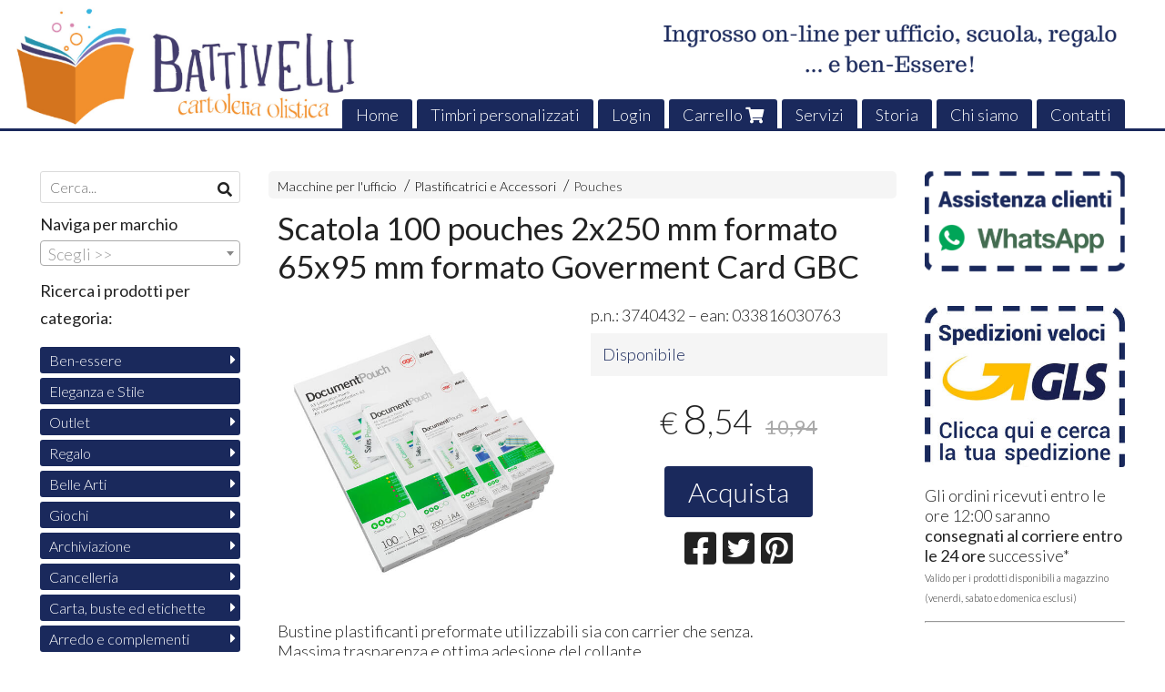

--- FILE ---
content_type: text/html; charset=utf-8
request_url: https://www.battivelliweb.com/macchine-per-lufficio/scatola-100-pouches-2x250-mm-formato-65x95-mm-formato-goverment-card-gbc
body_size: 42786
content:

<!DOCTYPE html>
<!--[if lt IE 7]>      <html class="no-js lt-ie9 lt-ie8 lt-ie7" lang="it"> <![endif]-->
<!--[if IE 7]>         <html class="no-js lt-ie9 lt-ie8" lang="it"> <![endif]-->
<!--[if IE 8]>         <html class="no-js lt-ie9" lang="it"> <![endif]-->
<!--[if gt IE 8]><!--> <html class="no-js" lang="it"> <!--<![endif]-->
<head>
  <meta charset="utf-8">
  <meta http-equiv="X-UA-Compatible" content="IE=edge">
<script type="text/javascript">window.NREUM||(NREUM={});NREUM.info={"beacon":"bam.nr-data.net","errorBeacon":"bam.nr-data.net","licenseKey":"5f926b7ca7","applicationID":"8103318","transactionName":"IA4NEUYNVVtQRR4XDQwRTBdRDF1SR2hBARcOAA8MWgk=","queueTime":1,"applicationTime":1675,"agent":""}</script>
<script type="text/javascript">(window.NREUM||(NREUM={})).init={ajax:{deny_list:["bam.nr-data.net"]},feature_flags:["soft_nav"]};(window.NREUM||(NREUM={})).loader_config={licenseKey:"5f926b7ca7",applicationID:"8103318",browserID:"8103405"};;/*! For license information please see nr-loader-rum-1.308.0.min.js.LICENSE.txt */
(()=>{var e,t,r={163:(e,t,r)=>{"use strict";r.d(t,{j:()=>E});var n=r(384),i=r(1741);var a=r(2555);r(860).K7.genericEvents;const s="experimental.resources",o="register",c=e=>{if(!e||"string"!=typeof e)return!1;try{document.createDocumentFragment().querySelector(e)}catch{return!1}return!0};var d=r(2614),u=r(944),l=r(8122);const f="[data-nr-mask]",g=e=>(0,l.a)(e,(()=>{const e={feature_flags:[],experimental:{allow_registered_children:!1,resources:!1},mask_selector:"*",block_selector:"[data-nr-block]",mask_input_options:{color:!1,date:!1,"datetime-local":!1,email:!1,month:!1,number:!1,range:!1,search:!1,tel:!1,text:!1,time:!1,url:!1,week:!1,textarea:!1,select:!1,password:!0}};return{ajax:{deny_list:void 0,block_internal:!0,enabled:!0,autoStart:!0},api:{get allow_registered_children(){return e.feature_flags.includes(o)||e.experimental.allow_registered_children},set allow_registered_children(t){e.experimental.allow_registered_children=t},duplicate_registered_data:!1},browser_consent_mode:{enabled:!1},distributed_tracing:{enabled:void 0,exclude_newrelic_header:void 0,cors_use_newrelic_header:void 0,cors_use_tracecontext_headers:void 0,allowed_origins:void 0},get feature_flags(){return e.feature_flags},set feature_flags(t){e.feature_flags=t},generic_events:{enabled:!0,autoStart:!0},harvest:{interval:30},jserrors:{enabled:!0,autoStart:!0},logging:{enabled:!0,autoStart:!0},metrics:{enabled:!0,autoStart:!0},obfuscate:void 0,page_action:{enabled:!0},page_view_event:{enabled:!0,autoStart:!0},page_view_timing:{enabled:!0,autoStart:!0},performance:{capture_marks:!1,capture_measures:!1,capture_detail:!0,resources:{get enabled(){return e.feature_flags.includes(s)||e.experimental.resources},set enabled(t){e.experimental.resources=t},asset_types:[],first_party_domains:[],ignore_newrelic:!0}},privacy:{cookies_enabled:!0},proxy:{assets:void 0,beacon:void 0},session:{expiresMs:d.wk,inactiveMs:d.BB},session_replay:{autoStart:!0,enabled:!1,preload:!1,sampling_rate:10,error_sampling_rate:100,collect_fonts:!1,inline_images:!1,fix_stylesheets:!0,mask_all_inputs:!0,get mask_text_selector(){return e.mask_selector},set mask_text_selector(t){c(t)?e.mask_selector="".concat(t,",").concat(f):""===t||null===t?e.mask_selector=f:(0,u.R)(5,t)},get block_class(){return"nr-block"},get ignore_class(){return"nr-ignore"},get mask_text_class(){return"nr-mask"},get block_selector(){return e.block_selector},set block_selector(t){c(t)?e.block_selector+=",".concat(t):""!==t&&(0,u.R)(6,t)},get mask_input_options(){return e.mask_input_options},set mask_input_options(t){t&&"object"==typeof t?e.mask_input_options={...t,password:!0}:(0,u.R)(7,t)}},session_trace:{enabled:!0,autoStart:!0},soft_navigations:{enabled:!0,autoStart:!0},spa:{enabled:!0,autoStart:!0},ssl:void 0,user_actions:{enabled:!0,elementAttributes:["id","className","tagName","type"]}}})());var p=r(6154),m=r(9324);let h=0;const v={buildEnv:m.F3,distMethod:m.Xs,version:m.xv,originTime:p.WN},b={consented:!1},y={appMetadata:{},get consented(){return this.session?.state?.consent||b.consented},set consented(e){b.consented=e},customTransaction:void 0,denyList:void 0,disabled:!1,harvester:void 0,isolatedBacklog:!1,isRecording:!1,loaderType:void 0,maxBytes:3e4,obfuscator:void 0,onerror:void 0,ptid:void 0,releaseIds:{},session:void 0,timeKeeper:void 0,registeredEntities:[],jsAttributesMetadata:{bytes:0},get harvestCount(){return++h}},_=e=>{const t=(0,l.a)(e,y),r=Object.keys(v).reduce((e,t)=>(e[t]={value:v[t],writable:!1,configurable:!0,enumerable:!0},e),{});return Object.defineProperties(t,r)};var w=r(5701);const x=e=>{const t=e.startsWith("http");e+="/",r.p=t?e:"https://"+e};var R=r(7836),k=r(3241);const A={accountID:void 0,trustKey:void 0,agentID:void 0,licenseKey:void 0,applicationID:void 0,xpid:void 0},S=e=>(0,l.a)(e,A),T=new Set;function E(e,t={},r,s){let{init:o,info:c,loader_config:d,runtime:u={},exposed:l=!0}=t;if(!c){const e=(0,n.pV)();o=e.init,c=e.info,d=e.loader_config}e.init=g(o||{}),e.loader_config=S(d||{}),c.jsAttributes??={},p.bv&&(c.jsAttributes.isWorker=!0),e.info=(0,a.D)(c);const f=e.init,m=[c.beacon,c.errorBeacon];T.has(e.agentIdentifier)||(f.proxy.assets&&(x(f.proxy.assets),m.push(f.proxy.assets)),f.proxy.beacon&&m.push(f.proxy.beacon),e.beacons=[...m],function(e){const t=(0,n.pV)();Object.getOwnPropertyNames(i.W.prototype).forEach(r=>{const n=i.W.prototype[r];if("function"!=typeof n||"constructor"===n)return;let a=t[r];e[r]&&!1!==e.exposed&&"micro-agent"!==e.runtime?.loaderType&&(t[r]=(...t)=>{const n=e[r](...t);return a?a(...t):n})})}(e),(0,n.US)("activatedFeatures",w.B)),u.denyList=[...f.ajax.deny_list||[],...f.ajax.block_internal?m:[]],u.ptid=e.agentIdentifier,u.loaderType=r,e.runtime=_(u),T.has(e.agentIdentifier)||(e.ee=R.ee.get(e.agentIdentifier),e.exposed=l,(0,k.W)({agentIdentifier:e.agentIdentifier,drained:!!w.B?.[e.agentIdentifier],type:"lifecycle",name:"initialize",feature:void 0,data:e.config})),T.add(e.agentIdentifier)}},384:(e,t,r)=>{"use strict";r.d(t,{NT:()=>s,US:()=>u,Zm:()=>o,bQ:()=>d,dV:()=>c,pV:()=>l});var n=r(6154),i=r(1863),a=r(1910);const s={beacon:"bam.nr-data.net",errorBeacon:"bam.nr-data.net"};function o(){return n.gm.NREUM||(n.gm.NREUM={}),void 0===n.gm.newrelic&&(n.gm.newrelic=n.gm.NREUM),n.gm.NREUM}function c(){let e=o();return e.o||(e.o={ST:n.gm.setTimeout,SI:n.gm.setImmediate||n.gm.setInterval,CT:n.gm.clearTimeout,XHR:n.gm.XMLHttpRequest,REQ:n.gm.Request,EV:n.gm.Event,PR:n.gm.Promise,MO:n.gm.MutationObserver,FETCH:n.gm.fetch,WS:n.gm.WebSocket},(0,a.i)(...Object.values(e.o))),e}function d(e,t){let r=o();r.initializedAgents??={},t.initializedAt={ms:(0,i.t)(),date:new Date},r.initializedAgents[e]=t}function u(e,t){o()[e]=t}function l(){return function(){let e=o();const t=e.info||{};e.info={beacon:s.beacon,errorBeacon:s.errorBeacon,...t}}(),function(){let e=o();const t=e.init||{};e.init={...t}}(),c(),function(){let e=o();const t=e.loader_config||{};e.loader_config={...t}}(),o()}},782:(e,t,r)=>{"use strict";r.d(t,{T:()=>n});const n=r(860).K7.pageViewTiming},860:(e,t,r)=>{"use strict";r.d(t,{$J:()=>u,K7:()=>c,P3:()=>d,XX:()=>i,Yy:()=>o,df:()=>a,qY:()=>n,v4:()=>s});const n="events",i="jserrors",a="browser/blobs",s="rum",o="browser/logs",c={ajax:"ajax",genericEvents:"generic_events",jserrors:i,logging:"logging",metrics:"metrics",pageAction:"page_action",pageViewEvent:"page_view_event",pageViewTiming:"page_view_timing",sessionReplay:"session_replay",sessionTrace:"session_trace",softNav:"soft_navigations",spa:"spa"},d={[c.pageViewEvent]:1,[c.pageViewTiming]:2,[c.metrics]:3,[c.jserrors]:4,[c.spa]:5,[c.ajax]:6,[c.sessionTrace]:7,[c.softNav]:8,[c.sessionReplay]:9,[c.logging]:10,[c.genericEvents]:11},u={[c.pageViewEvent]:s,[c.pageViewTiming]:n,[c.ajax]:n,[c.spa]:n,[c.softNav]:n,[c.metrics]:i,[c.jserrors]:i,[c.sessionTrace]:a,[c.sessionReplay]:a,[c.logging]:o,[c.genericEvents]:"ins"}},944:(e,t,r)=>{"use strict";r.d(t,{R:()=>i});var n=r(3241);function i(e,t){"function"==typeof console.debug&&(console.debug("New Relic Warning: https://github.com/newrelic/newrelic-browser-agent/blob/main/docs/warning-codes.md#".concat(e),t),(0,n.W)({agentIdentifier:null,drained:null,type:"data",name:"warn",feature:"warn",data:{code:e,secondary:t}}))}},1687:(e,t,r)=>{"use strict";r.d(t,{Ak:()=>d,Ze:()=>f,x3:()=>u});var n=r(3241),i=r(7836),a=r(3606),s=r(860),o=r(2646);const c={};function d(e,t){const r={staged:!1,priority:s.P3[t]||0};l(e),c[e].get(t)||c[e].set(t,r)}function u(e,t){e&&c[e]&&(c[e].get(t)&&c[e].delete(t),p(e,t,!1),c[e].size&&g(e))}function l(e){if(!e)throw new Error("agentIdentifier required");c[e]||(c[e]=new Map)}function f(e="",t="feature",r=!1){if(l(e),!e||!c[e].get(t)||r)return p(e,t);c[e].get(t).staged=!0,g(e)}function g(e){const t=Array.from(c[e]);t.every(([e,t])=>t.staged)&&(t.sort((e,t)=>e[1].priority-t[1].priority),t.forEach(([t])=>{c[e].delete(t),p(e,t)}))}function p(e,t,r=!0){const s=e?i.ee.get(e):i.ee,c=a.i.handlers;if(!s.aborted&&s.backlog&&c){if((0,n.W)({agentIdentifier:e,type:"lifecycle",name:"drain",feature:t}),r){const e=s.backlog[t],r=c[t];if(r){for(let t=0;e&&t<e.length;++t)m(e[t],r);Object.entries(r).forEach(([e,t])=>{Object.values(t||{}).forEach(t=>{t[0]?.on&&t[0]?.context()instanceof o.y&&t[0].on(e,t[1])})})}}s.isolatedBacklog||delete c[t],s.backlog[t]=null,s.emit("drain-"+t,[])}}function m(e,t){var r=e[1];Object.values(t[r]||{}).forEach(t=>{var r=e[0];if(t[0]===r){var n=t[1],i=e[3],a=e[2];n.apply(i,a)}})}},1738:(e,t,r)=>{"use strict";r.d(t,{U:()=>g,Y:()=>f});var n=r(3241),i=r(9908),a=r(1863),s=r(944),o=r(5701),c=r(3969),d=r(8362),u=r(860),l=r(4261);function f(e,t,r,a){const f=a||r;!f||f[e]&&f[e]!==d.d.prototype[e]||(f[e]=function(){(0,i.p)(c.xV,["API/"+e+"/called"],void 0,u.K7.metrics,r.ee),(0,n.W)({agentIdentifier:r.agentIdentifier,drained:!!o.B?.[r.agentIdentifier],type:"data",name:"api",feature:l.Pl+e,data:{}});try{return t.apply(this,arguments)}catch(e){(0,s.R)(23,e)}})}function g(e,t,r,n,s){const o=e.info;null===r?delete o.jsAttributes[t]:o.jsAttributes[t]=r,(s||null===r)&&(0,i.p)(l.Pl+n,[(0,a.t)(),t,r],void 0,"session",e.ee)}},1741:(e,t,r)=>{"use strict";r.d(t,{W:()=>a});var n=r(944),i=r(4261);class a{#e(e,...t){if(this[e]!==a.prototype[e])return this[e](...t);(0,n.R)(35,e)}addPageAction(e,t){return this.#e(i.hG,e,t)}register(e){return this.#e(i.eY,e)}recordCustomEvent(e,t){return this.#e(i.fF,e,t)}setPageViewName(e,t){return this.#e(i.Fw,e,t)}setCustomAttribute(e,t,r){return this.#e(i.cD,e,t,r)}noticeError(e,t){return this.#e(i.o5,e,t)}setUserId(e,t=!1){return this.#e(i.Dl,e,t)}setApplicationVersion(e){return this.#e(i.nb,e)}setErrorHandler(e){return this.#e(i.bt,e)}addRelease(e,t){return this.#e(i.k6,e,t)}log(e,t){return this.#e(i.$9,e,t)}start(){return this.#e(i.d3)}finished(e){return this.#e(i.BL,e)}recordReplay(){return this.#e(i.CH)}pauseReplay(){return this.#e(i.Tb)}addToTrace(e){return this.#e(i.U2,e)}setCurrentRouteName(e){return this.#e(i.PA,e)}interaction(e){return this.#e(i.dT,e)}wrapLogger(e,t,r){return this.#e(i.Wb,e,t,r)}measure(e,t){return this.#e(i.V1,e,t)}consent(e){return this.#e(i.Pv,e)}}},1863:(e,t,r)=>{"use strict";function n(){return Math.floor(performance.now())}r.d(t,{t:()=>n})},1910:(e,t,r)=>{"use strict";r.d(t,{i:()=>a});var n=r(944);const i=new Map;function a(...e){return e.every(e=>{if(i.has(e))return i.get(e);const t="function"==typeof e?e.toString():"",r=t.includes("[native code]"),a=t.includes("nrWrapper");return r||a||(0,n.R)(64,e?.name||t),i.set(e,r),r})}},2555:(e,t,r)=>{"use strict";r.d(t,{D:()=>o,f:()=>s});var n=r(384),i=r(8122);const a={beacon:n.NT.beacon,errorBeacon:n.NT.errorBeacon,licenseKey:void 0,applicationID:void 0,sa:void 0,queueTime:void 0,applicationTime:void 0,ttGuid:void 0,user:void 0,account:void 0,product:void 0,extra:void 0,jsAttributes:{},userAttributes:void 0,atts:void 0,transactionName:void 0,tNamePlain:void 0};function s(e){try{return!!e.licenseKey&&!!e.errorBeacon&&!!e.applicationID}catch(e){return!1}}const o=e=>(0,i.a)(e,a)},2614:(e,t,r)=>{"use strict";r.d(t,{BB:()=>s,H3:()=>n,g:()=>d,iL:()=>c,tS:()=>o,uh:()=>i,wk:()=>a});const n="NRBA",i="SESSION",a=144e5,s=18e5,o={STARTED:"session-started",PAUSE:"session-pause",RESET:"session-reset",RESUME:"session-resume",UPDATE:"session-update"},c={SAME_TAB:"same-tab",CROSS_TAB:"cross-tab"},d={OFF:0,FULL:1,ERROR:2}},2646:(e,t,r)=>{"use strict";r.d(t,{y:()=>n});class n{constructor(e){this.contextId=e}}},2843:(e,t,r)=>{"use strict";r.d(t,{G:()=>a,u:()=>i});var n=r(3878);function i(e,t=!1,r,i){(0,n.DD)("visibilitychange",function(){if(t)return void("hidden"===document.visibilityState&&e());e(document.visibilityState)},r,i)}function a(e,t,r){(0,n.sp)("pagehide",e,t,r)}},3241:(e,t,r)=>{"use strict";r.d(t,{W:()=>a});var n=r(6154);const i="newrelic";function a(e={}){try{n.gm.dispatchEvent(new CustomEvent(i,{detail:e}))}catch(e){}}},3606:(e,t,r)=>{"use strict";r.d(t,{i:()=>a});var n=r(9908);a.on=s;var i=a.handlers={};function a(e,t,r,a){s(a||n.d,i,e,t,r)}function s(e,t,r,i,a){a||(a="feature"),e||(e=n.d);var s=t[a]=t[a]||{};(s[r]=s[r]||[]).push([e,i])}},3878:(e,t,r)=>{"use strict";function n(e,t){return{capture:e,passive:!1,signal:t}}function i(e,t,r=!1,i){window.addEventListener(e,t,n(r,i))}function a(e,t,r=!1,i){document.addEventListener(e,t,n(r,i))}r.d(t,{DD:()=>a,jT:()=>n,sp:()=>i})},3969:(e,t,r)=>{"use strict";r.d(t,{TZ:()=>n,XG:()=>o,rs:()=>i,xV:()=>s,z_:()=>a});const n=r(860).K7.metrics,i="sm",a="cm",s="storeSupportabilityMetrics",o="storeEventMetrics"},4234:(e,t,r)=>{"use strict";r.d(t,{W:()=>a});var n=r(7836),i=r(1687);class a{constructor(e,t){this.agentIdentifier=e,this.ee=n.ee.get(e),this.featureName=t,this.blocked=!1}deregisterDrain(){(0,i.x3)(this.agentIdentifier,this.featureName)}}},4261:(e,t,r)=>{"use strict";r.d(t,{$9:()=>d,BL:()=>o,CH:()=>g,Dl:()=>_,Fw:()=>y,PA:()=>h,Pl:()=>n,Pv:()=>k,Tb:()=>l,U2:()=>a,V1:()=>R,Wb:()=>x,bt:()=>b,cD:()=>v,d3:()=>w,dT:()=>c,eY:()=>p,fF:()=>f,hG:()=>i,k6:()=>s,nb:()=>m,o5:()=>u});const n="api-",i="addPageAction",a="addToTrace",s="addRelease",o="finished",c="interaction",d="log",u="noticeError",l="pauseReplay",f="recordCustomEvent",g="recordReplay",p="register",m="setApplicationVersion",h="setCurrentRouteName",v="setCustomAttribute",b="setErrorHandler",y="setPageViewName",_="setUserId",w="start",x="wrapLogger",R="measure",k="consent"},5289:(e,t,r)=>{"use strict";r.d(t,{GG:()=>s,Qr:()=>c,sB:()=>o});var n=r(3878),i=r(6389);function a(){return"undefined"==typeof document||"complete"===document.readyState}function s(e,t){if(a())return e();const r=(0,i.J)(e),s=setInterval(()=>{a()&&(clearInterval(s),r())},500);(0,n.sp)("load",r,t)}function o(e){if(a())return e();(0,n.DD)("DOMContentLoaded",e)}function c(e){if(a())return e();(0,n.sp)("popstate",e)}},5607:(e,t,r)=>{"use strict";r.d(t,{W:()=>n});const n=(0,r(9566).bz)()},5701:(e,t,r)=>{"use strict";r.d(t,{B:()=>a,t:()=>s});var n=r(3241);const i=new Set,a={};function s(e,t){const r=t.agentIdentifier;a[r]??={},e&&"object"==typeof e&&(i.has(r)||(t.ee.emit("rumresp",[e]),a[r]=e,i.add(r),(0,n.W)({agentIdentifier:r,loaded:!0,drained:!0,type:"lifecycle",name:"load",feature:void 0,data:e})))}},6154:(e,t,r)=>{"use strict";r.d(t,{OF:()=>c,RI:()=>i,WN:()=>u,bv:()=>a,eN:()=>l,gm:()=>s,mw:()=>o,sb:()=>d});var n=r(1863);const i="undefined"!=typeof window&&!!window.document,a="undefined"!=typeof WorkerGlobalScope&&("undefined"!=typeof self&&self instanceof WorkerGlobalScope&&self.navigator instanceof WorkerNavigator||"undefined"!=typeof globalThis&&globalThis instanceof WorkerGlobalScope&&globalThis.navigator instanceof WorkerNavigator),s=i?window:"undefined"!=typeof WorkerGlobalScope&&("undefined"!=typeof self&&self instanceof WorkerGlobalScope&&self||"undefined"!=typeof globalThis&&globalThis instanceof WorkerGlobalScope&&globalThis),o=Boolean("hidden"===s?.document?.visibilityState),c=/iPad|iPhone|iPod/.test(s.navigator?.userAgent),d=c&&"undefined"==typeof SharedWorker,u=((()=>{const e=s.navigator?.userAgent?.match(/Firefox[/\s](\d+\.\d+)/);Array.isArray(e)&&e.length>=2&&e[1]})(),Date.now()-(0,n.t)()),l=()=>"undefined"!=typeof PerformanceNavigationTiming&&s?.performance?.getEntriesByType("navigation")?.[0]?.responseStart},6389:(e,t,r)=>{"use strict";function n(e,t=500,r={}){const n=r?.leading||!1;let i;return(...r)=>{n&&void 0===i&&(e.apply(this,r),i=setTimeout(()=>{i=clearTimeout(i)},t)),n||(clearTimeout(i),i=setTimeout(()=>{e.apply(this,r)},t))}}function i(e){let t=!1;return(...r)=>{t||(t=!0,e.apply(this,r))}}r.d(t,{J:()=>i,s:()=>n})},6630:(e,t,r)=>{"use strict";r.d(t,{T:()=>n});const n=r(860).K7.pageViewEvent},7699:(e,t,r)=>{"use strict";r.d(t,{It:()=>a,KC:()=>o,No:()=>i,qh:()=>s});var n=r(860);const i=16e3,a=1e6,s="SESSION_ERROR",o={[n.K7.logging]:!0,[n.K7.genericEvents]:!1,[n.K7.jserrors]:!1,[n.K7.ajax]:!1}},7836:(e,t,r)=>{"use strict";r.d(t,{P:()=>o,ee:()=>c});var n=r(384),i=r(8990),a=r(2646),s=r(5607);const o="nr@context:".concat(s.W),c=function e(t,r){var n={},s={},u={},l=!1;try{l=16===r.length&&d.initializedAgents?.[r]?.runtime.isolatedBacklog}catch(e){}var f={on:p,addEventListener:p,removeEventListener:function(e,t){var r=n[e];if(!r)return;for(var i=0;i<r.length;i++)r[i]===t&&r.splice(i,1)},emit:function(e,r,n,i,a){!1!==a&&(a=!0);if(c.aborted&&!i)return;t&&a&&t.emit(e,r,n);var o=g(n);m(e).forEach(e=>{e.apply(o,r)});var d=v()[s[e]];d&&d.push([f,e,r,o]);return o},get:h,listeners:m,context:g,buffer:function(e,t){const r=v();if(t=t||"feature",f.aborted)return;Object.entries(e||{}).forEach(([e,n])=>{s[n]=t,t in r||(r[t]=[])})},abort:function(){f._aborted=!0,Object.keys(f.backlog).forEach(e=>{delete f.backlog[e]})},isBuffering:function(e){return!!v()[s[e]]},debugId:r,backlog:l?{}:t&&"object"==typeof t.backlog?t.backlog:{},isolatedBacklog:l};return Object.defineProperty(f,"aborted",{get:()=>{let e=f._aborted||!1;return e||(t&&(e=t.aborted),e)}}),f;function g(e){return e&&e instanceof a.y?e:e?(0,i.I)(e,o,()=>new a.y(o)):new a.y(o)}function p(e,t){n[e]=m(e).concat(t)}function m(e){return n[e]||[]}function h(t){return u[t]=u[t]||e(f,t)}function v(){return f.backlog}}(void 0,"globalEE"),d=(0,n.Zm)();d.ee||(d.ee=c)},8122:(e,t,r)=>{"use strict";r.d(t,{a:()=>i});var n=r(944);function i(e,t){try{if(!e||"object"!=typeof e)return(0,n.R)(3);if(!t||"object"!=typeof t)return(0,n.R)(4);const r=Object.create(Object.getPrototypeOf(t),Object.getOwnPropertyDescriptors(t)),a=0===Object.keys(r).length?e:r;for(let s in a)if(void 0!==e[s])try{if(null===e[s]){r[s]=null;continue}Array.isArray(e[s])&&Array.isArray(t[s])?r[s]=Array.from(new Set([...e[s],...t[s]])):"object"==typeof e[s]&&"object"==typeof t[s]?r[s]=i(e[s],t[s]):r[s]=e[s]}catch(e){r[s]||(0,n.R)(1,e)}return r}catch(e){(0,n.R)(2,e)}}},8362:(e,t,r)=>{"use strict";r.d(t,{d:()=>a});var n=r(9566),i=r(1741);class a extends i.W{agentIdentifier=(0,n.LA)(16)}},8374:(e,t,r)=>{r.nc=(()=>{try{return document?.currentScript?.nonce}catch(e){}return""})()},8990:(e,t,r)=>{"use strict";r.d(t,{I:()=>i});var n=Object.prototype.hasOwnProperty;function i(e,t,r){if(n.call(e,t))return e[t];var i=r();if(Object.defineProperty&&Object.keys)try{return Object.defineProperty(e,t,{value:i,writable:!0,enumerable:!1}),i}catch(e){}return e[t]=i,i}},9324:(e,t,r)=>{"use strict";r.d(t,{F3:()=>i,Xs:()=>a,xv:()=>n});const n="1.308.0",i="PROD",a="CDN"},9566:(e,t,r)=>{"use strict";r.d(t,{LA:()=>o,bz:()=>s});var n=r(6154);const i="xxxxxxxx-xxxx-4xxx-yxxx-xxxxxxxxxxxx";function a(e,t){return e?15&e[t]:16*Math.random()|0}function s(){const e=n.gm?.crypto||n.gm?.msCrypto;let t,r=0;return e&&e.getRandomValues&&(t=e.getRandomValues(new Uint8Array(30))),i.split("").map(e=>"x"===e?a(t,r++).toString(16):"y"===e?(3&a()|8).toString(16):e).join("")}function o(e){const t=n.gm?.crypto||n.gm?.msCrypto;let r,i=0;t&&t.getRandomValues&&(r=t.getRandomValues(new Uint8Array(e)));const s=[];for(var o=0;o<e;o++)s.push(a(r,i++).toString(16));return s.join("")}},9908:(e,t,r)=>{"use strict";r.d(t,{d:()=>n,p:()=>i});var n=r(7836).ee.get("handle");function i(e,t,r,i,a){a?(a.buffer([e],i),a.emit(e,t,r)):(n.buffer([e],i),n.emit(e,t,r))}}},n={};function i(e){var t=n[e];if(void 0!==t)return t.exports;var a=n[e]={exports:{}};return r[e](a,a.exports,i),a.exports}i.m=r,i.d=(e,t)=>{for(var r in t)i.o(t,r)&&!i.o(e,r)&&Object.defineProperty(e,r,{enumerable:!0,get:t[r]})},i.f={},i.e=e=>Promise.all(Object.keys(i.f).reduce((t,r)=>(i.f[r](e,t),t),[])),i.u=e=>"nr-rum-1.308.0.min.js",i.o=(e,t)=>Object.prototype.hasOwnProperty.call(e,t),e={},t="NRBA-1.308.0.PROD:",i.l=(r,n,a,s)=>{if(e[r])e[r].push(n);else{var o,c;if(void 0!==a)for(var d=document.getElementsByTagName("script"),u=0;u<d.length;u++){var l=d[u];if(l.getAttribute("src")==r||l.getAttribute("data-webpack")==t+a){o=l;break}}if(!o){c=!0;var f={296:"sha512-+MIMDsOcckGXa1EdWHqFNv7P+JUkd5kQwCBr3KE6uCvnsBNUrdSt4a/3/L4j4TxtnaMNjHpza2/erNQbpacJQA=="};(o=document.createElement("script")).charset="utf-8",i.nc&&o.setAttribute("nonce",i.nc),o.setAttribute("data-webpack",t+a),o.src=r,0!==o.src.indexOf(window.location.origin+"/")&&(o.crossOrigin="anonymous"),f[s]&&(o.integrity=f[s])}e[r]=[n];var g=(t,n)=>{o.onerror=o.onload=null,clearTimeout(p);var i=e[r];if(delete e[r],o.parentNode&&o.parentNode.removeChild(o),i&&i.forEach(e=>e(n)),t)return t(n)},p=setTimeout(g.bind(null,void 0,{type:"timeout",target:o}),12e4);o.onerror=g.bind(null,o.onerror),o.onload=g.bind(null,o.onload),c&&document.head.appendChild(o)}},i.r=e=>{"undefined"!=typeof Symbol&&Symbol.toStringTag&&Object.defineProperty(e,Symbol.toStringTag,{value:"Module"}),Object.defineProperty(e,"__esModule",{value:!0})},i.p="https://js-agent.newrelic.com/",(()=>{var e={374:0,840:0};i.f.j=(t,r)=>{var n=i.o(e,t)?e[t]:void 0;if(0!==n)if(n)r.push(n[2]);else{var a=new Promise((r,i)=>n=e[t]=[r,i]);r.push(n[2]=a);var s=i.p+i.u(t),o=new Error;i.l(s,r=>{if(i.o(e,t)&&(0!==(n=e[t])&&(e[t]=void 0),n)){var a=r&&("load"===r.type?"missing":r.type),s=r&&r.target&&r.target.src;o.message="Loading chunk "+t+" failed: ("+a+": "+s+")",o.name="ChunkLoadError",o.type=a,o.request=s,n[1](o)}},"chunk-"+t,t)}};var t=(t,r)=>{var n,a,[s,o,c]=r,d=0;if(s.some(t=>0!==e[t])){for(n in o)i.o(o,n)&&(i.m[n]=o[n]);if(c)c(i)}for(t&&t(r);d<s.length;d++)a=s[d],i.o(e,a)&&e[a]&&e[a][0](),e[a]=0},r=self["webpackChunk:NRBA-1.308.0.PROD"]=self["webpackChunk:NRBA-1.308.0.PROD"]||[];r.forEach(t.bind(null,0)),r.push=t.bind(null,r.push.bind(r))})(),(()=>{"use strict";i(8374);var e=i(8362),t=i(860);const r=Object.values(t.K7);var n=i(163);var a=i(9908),s=i(1863),o=i(4261),c=i(1738);var d=i(1687),u=i(4234),l=i(5289),f=i(6154),g=i(944),p=i(384);const m=e=>f.RI&&!0===e?.privacy.cookies_enabled;function h(e){return!!(0,p.dV)().o.MO&&m(e)&&!0===e?.session_trace.enabled}var v=i(6389),b=i(7699);class y extends u.W{constructor(e,t){super(e.agentIdentifier,t),this.agentRef=e,this.abortHandler=void 0,this.featAggregate=void 0,this.loadedSuccessfully=void 0,this.onAggregateImported=new Promise(e=>{this.loadedSuccessfully=e}),this.deferred=Promise.resolve(),!1===e.init[this.featureName].autoStart?this.deferred=new Promise((t,r)=>{this.ee.on("manual-start-all",(0,v.J)(()=>{(0,d.Ak)(e.agentIdentifier,this.featureName),t()}))}):(0,d.Ak)(e.agentIdentifier,t)}importAggregator(e,t,r={}){if(this.featAggregate)return;const n=async()=>{let n;await this.deferred;try{if(m(e.init)){const{setupAgentSession:t}=await i.e(296).then(i.bind(i,3305));n=t(e)}}catch(e){(0,g.R)(20,e),this.ee.emit("internal-error",[e]),(0,a.p)(b.qh,[e],void 0,this.featureName,this.ee)}try{if(!this.#t(this.featureName,n,e.init))return(0,d.Ze)(this.agentIdentifier,this.featureName),void this.loadedSuccessfully(!1);const{Aggregate:i}=await t();this.featAggregate=new i(e,r),e.runtime.harvester.initializedAggregates.push(this.featAggregate),this.loadedSuccessfully(!0)}catch(e){(0,g.R)(34,e),this.abortHandler?.(),(0,d.Ze)(this.agentIdentifier,this.featureName,!0),this.loadedSuccessfully(!1),this.ee&&this.ee.abort()}};f.RI?(0,l.GG)(()=>n(),!0):n()}#t(e,r,n){if(this.blocked)return!1;switch(e){case t.K7.sessionReplay:return h(n)&&!!r;case t.K7.sessionTrace:return!!r;default:return!0}}}var _=i(6630),w=i(2614),x=i(3241);class R extends y{static featureName=_.T;constructor(e){var t;super(e,_.T),this.setupInspectionEvents(e.agentIdentifier),t=e,(0,c.Y)(o.Fw,function(e,r){"string"==typeof e&&("/"!==e.charAt(0)&&(e="/"+e),t.runtime.customTransaction=(r||"http://custom.transaction")+e,(0,a.p)(o.Pl+o.Fw,[(0,s.t)()],void 0,void 0,t.ee))},t),this.importAggregator(e,()=>i.e(296).then(i.bind(i,3943)))}setupInspectionEvents(e){const t=(t,r)=>{t&&(0,x.W)({agentIdentifier:e,timeStamp:t.timeStamp,loaded:"complete"===t.target.readyState,type:"window",name:r,data:t.target.location+""})};(0,l.sB)(e=>{t(e,"DOMContentLoaded")}),(0,l.GG)(e=>{t(e,"load")}),(0,l.Qr)(e=>{t(e,"navigate")}),this.ee.on(w.tS.UPDATE,(t,r)=>{(0,x.W)({agentIdentifier:e,type:"lifecycle",name:"session",data:r})})}}class k extends e.d{constructor(e){var t;(super(),f.gm)?(this.features={},(0,p.bQ)(this.agentIdentifier,this),this.desiredFeatures=new Set(e.features||[]),this.desiredFeatures.add(R),(0,n.j)(this,e,e.loaderType||"agent"),t=this,(0,c.Y)(o.cD,function(e,r,n=!1){if("string"==typeof e){if(["string","number","boolean"].includes(typeof r)||null===r)return(0,c.U)(t,e,r,o.cD,n);(0,g.R)(40,typeof r)}else(0,g.R)(39,typeof e)},t),function(e){(0,c.Y)(o.Dl,function(t,r=!1){if("string"!=typeof t&&null!==t)return void(0,g.R)(41,typeof t);const n=e.info.jsAttributes["enduser.id"];r&&null!=n&&n!==t?(0,a.p)(o.Pl+"setUserIdAndResetSession",[t],void 0,"session",e.ee):(0,c.U)(e,"enduser.id",t,o.Dl,!0)},e)}(this),function(e){(0,c.Y)(o.nb,function(t){if("string"==typeof t||null===t)return(0,c.U)(e,"application.version",t,o.nb,!1);(0,g.R)(42,typeof t)},e)}(this),function(e){(0,c.Y)(o.d3,function(){e.ee.emit("manual-start-all")},e)}(this),function(e){(0,c.Y)(o.Pv,function(t=!0){if("boolean"==typeof t){if((0,a.p)(o.Pl+o.Pv,[t],void 0,"session",e.ee),e.runtime.consented=t,t){const t=e.features.page_view_event;t.onAggregateImported.then(e=>{const r=t.featAggregate;e&&!r.sentRum&&r.sendRum()})}}else(0,g.R)(65,typeof t)},e)}(this),this.run()):(0,g.R)(21)}get config(){return{info:this.info,init:this.init,loader_config:this.loader_config,runtime:this.runtime}}get api(){return this}run(){try{const e=function(e){const t={};return r.forEach(r=>{t[r]=!!e[r]?.enabled}),t}(this.init),n=[...this.desiredFeatures];n.sort((e,r)=>t.P3[e.featureName]-t.P3[r.featureName]),n.forEach(r=>{if(!e[r.featureName]&&r.featureName!==t.K7.pageViewEvent)return;if(r.featureName===t.K7.spa)return void(0,g.R)(67);const n=function(e){switch(e){case t.K7.ajax:return[t.K7.jserrors];case t.K7.sessionTrace:return[t.K7.ajax,t.K7.pageViewEvent];case t.K7.sessionReplay:return[t.K7.sessionTrace];case t.K7.pageViewTiming:return[t.K7.pageViewEvent];default:return[]}}(r.featureName).filter(e=>!(e in this.features));n.length>0&&(0,g.R)(36,{targetFeature:r.featureName,missingDependencies:n}),this.features[r.featureName]=new r(this)})}catch(e){(0,g.R)(22,e);for(const e in this.features)this.features[e].abortHandler?.();const t=(0,p.Zm)();delete t.initializedAgents[this.agentIdentifier]?.features,delete this.sharedAggregator;return t.ee.get(this.agentIdentifier).abort(),!1}}}var A=i(2843),S=i(782);class T extends y{static featureName=S.T;constructor(e){super(e,S.T),f.RI&&((0,A.u)(()=>(0,a.p)("docHidden",[(0,s.t)()],void 0,S.T,this.ee),!0),(0,A.G)(()=>(0,a.p)("winPagehide",[(0,s.t)()],void 0,S.T,this.ee)),this.importAggregator(e,()=>i.e(296).then(i.bind(i,2117))))}}var E=i(3969);class I extends y{static featureName=E.TZ;constructor(e){super(e,E.TZ),f.RI&&document.addEventListener("securitypolicyviolation",e=>{(0,a.p)(E.xV,["Generic/CSPViolation/Detected"],void 0,this.featureName,this.ee)}),this.importAggregator(e,()=>i.e(296).then(i.bind(i,9623)))}}new k({features:[R,T,I],loaderType:"lite"})})()})();</script>

  <title>Offerta! Scatola 100 pouches 2x250 mm formato 65x95 mm formato Goverment Card GBC</title>

  <meta name="description" content="Vendita online p.n.: 3740432 - ean: 033816030763 - Scopri il prezzo scontato e acquistalo subito!" />
  <meta name="viewport" content="width=device-width, initial-scale=1">

    <link rel="icon" type="image/x-icon" href="https://ss-pics.s3.eu-west-1.amazonaws.com/si/4208/favicon-1626606055-default.png" />

  <meta property="og:title" content="Offerta! Scatola 100 pouches 2x250 mm formato 65x95 mm formato Goverment Card GBC" />
  <meta property="og:description" content="Vendita online p.n.: 3740432 - ean: 033816030763 - Scopri il prezzo scontato e acquistalo subito!" />
  <meta property="og:type" content="website" />
  <meta property="og:site_name" content="Battivelli Cartoleria" />
  <meta property="og:image" content="https://ss-pics.s3.eu-west-1.amazonaws.com/files/2054998/page-26605.jpg?1720341150" />
  <meta property="og:url" content="https://www.battivelliweb.com/macchine-per-lufficio/scatola-100-pouches-2x250-mm-formato-65x95-mm-formato-goverment-card-gbc" />

  

  

    <meta name="theme-color" content="#1A295C" />


    <link rel="canonical" href="https://www.battivelliweb.com/macchine-per-lufficio/scatola-100-pouches-2x250-mm-formato-65x95-mm-formato-goverment-card-gbc" />


  <link rel="stylesheet" href="https://cdn.scontrino.com/assets/classic-fluid-2d6f47411fb2cce4e6f531b1d0f6b9b4b11689577b465b4ae45a9e77dd187dea.css" />

  <script async src="https://cloud.umami.is/script.js" data-website-id="c995d0e7-855b-47cb-8c8b-18b1c9cefd9c"></script>


  <style type="text/css">
    
          .header-nav > li.active > a {
            background: #1A295C;
          }

          .nav-col-list .level-1 .active > a,
          .nav-col-list .level-2 .active > a,
          .nav-col-list .level-1 > li.parent.opened.active > a,
          .nav-col-list .level-1 > li.parent-with-link.opened.active > a {
            background-color: #1A295C !important;
            color: #FFFFFF !important;
          }

          .lt-ie9 .nav-col-list .level-1 .active > a,
          .lt-ie9 .nav-col-list .level-2 .active > a,
          .lt-ie9 .nav-col-list .level-1 > li.parent.opened.active > a,
          .lt-ie9 .nav-col-list .level-1 > li.parent-with-link.opened.active > a {
            background-color: #1A295C !important;
            color: #FFFFFF !important;
          }

          .btn-custom,
          .btn-small-custom,
          .basket-total-alert span {
            background: #1A295C !important;
            color: #FFFFFF !important;
          }

          .btn-custom:hover,
          .btn-custom:focus,
          .btn-custom.active,
          .btn-small-custom:hover,
          .btn-small-custom:focus,
          .btn-small-custom.active {
            background: #4d5c8f;
            color: #FFFFFF !important;
          }

          .search-hits .item-price-special .item-price-current,
          .main-listing .item-price-special .item-price-current,
          .sidebar .item-price-special .item-price-current,
          .custom-block .item-price-special .item-price-current,
          .extra-listing .item-price-special .item-price-current,
          .content-main .custom-block.custom-block-carousel-products .item-price-special .item-price-current {
            background: #1A295C;
            color: #FFFFFF !important;
          }

          .content-main .custom-block .listing-item .item-info:hover .feedbacks-row-name,
          .content-main .custom-block .custom-block-carousel-feedback-item .item-info:hover .feedbacks-row-name,
          .sidebar .custom-block .listing-item .item-info:hover .feedbacks-row-name,
          .sidebar .custom-block .custom-block-carousel-feedback-item .item-info:hover .feedbacks-row-name {
            color: #1A295C;
          }

          .content-main .custom-block .listing-item a:hover .articles-row-title,
          .content-main .custom-block .custom-block-carousel-latestarticles-item a:hover .articles-row-title,
          .content-main .custom-block a.articles-row:hover > .articles-row-title,
          .sidebar .custom-block .listing-item a:hover .articles-row-title,
          .sidebar .custom-block .custom-block-carousel-latestarticles-item a:hover .articles-row-title {
            color: #1A295C;
          }

          .product-note {
            color: #1A295C;
          }

          .pagination .current {
            background-color: #1A295C;
            color: #FFFFFF !important;
          }

          /*--- Algolia ---*/
          .ais-range-slider--connect {
            background: #1A295C;
          }

          .ais-range-slider--handle {
            border: 1px solid #1A295C;
          }

          .ais-hierarchical-menu--item__active > div > a,
          .ais-menu--item__active > div > a {
            color: #1A295C;
          }
        
          .custom-block-products .item-price-special .item-price-current {
            background: #1A295C !important;
          }
        
            .header-nav .level-1 > li > a {
              background: #1A295C;
              color: #FFFFFF !important;
            }

            .header-nav .level-1 > li > a:hover {
              background: #4d5c8f !important;
              color: #FFFFFF !important;
            }

            .no-header .header-top .header-graphic {
              border-bottom: 3px solid #1A295C;
            }

            .mobile-nav {
              background: #1A295C;
            }

            .mobile-nav .mobile-titlebar span,
            .mobile-nav i {
              color: #FFFFFF !important;
            }
          
            .nav-col-list .level-2 a,
            .nav-col-list .level-1 > li > a {
              color: #fff;
              background-color: #1A295C;
            }

            .nav-col-list .level-2 .category-list a,
            .nav-col-list .level-1 > li.parent.category-list > a,
            .nav-col-list .level-1 > li.parent-with-link.category-list > a,
            .nav-col-list .level-1 > li.category-list > a,
            .nav-col-list .level-1 > li.header-nav-menu.category-list > a,
            .nav-col-list .level-1 > li.vendor-list > a {
              background: #1A295C !important;
              color: #FFFFFF !important;
            }

            .nav-col-list .level-1 .active > a,
            .nav-col-list .level-2 .active > a,
            .nav-col-list .level-1 > li.parent.opened.active > a,
            .nav-col-list .level-1 > li.parent-with-link.opened.active > a,
            .nav-col-list .level-1 > li > a:hover,
            .nav-col-list .level-1 > li.parent > a:hover,
            .nav-col-list .level-1 > li.parent-with-link > a:hover,
            .nav-col-list .level-1 > li.active > a,
            .nav-col-list .level-2 a:hover {
              background-color: #4d5c8f !important;
              color: #FFFFFF !important;
            }

            .nav-col-list .level-2 a {
              border-left: 6px solid #4d5c8f;
            }

            .nav-col-list .haschild > a:after, .nav-col-list .parent > a:after,
            .nav-col-list .haschild > a:after, .nav-col-list .parent-with-link > a:after {
              color: #FFFFFF !important;
            }
          
            .footer .container {
              background: #1A295C;
              color: #FFFFFF !important;
            }

            .footer h3 {
              border-bottom: 1px solid #FFFFFF;
            }

            .footer a {
              color: #FFFFFF !important;
            }

            .footer .footer-products-toggle {
              color: #FFFFFF !important;
              border-top: 1px solid #FFFFFF;
            }
            @media (max-width: 767px) {
              .footer .footer-shop li {
                border-bottom: 1px solid #FFFFFF !important;
              }
            }
          
          .header-top .header-graphic {
            background: #FFFFFF;
          }
          .header-top .header-alt {
            color: #333333;
          }
        .header-top .container,
        .header-top .header-graphic {
          background: transparent !important;
        }.sidebar .feedbacks-wrapper .feedbacks-rating span {
    background: #ffffff;
    padding: 0 0.3em;
}
.sidebar .feedbacks-wrapper {
    background: #ffffff;
    padding: 10px;
    margin: 0 0 5.26316% 0;
}

.header-nav {
    border-bottom: 3px solid #1A295C;
}

.content-main .custom-block.custom-block-latestarticles .listing-item a {
	border: 2px solid #1A295C;
	background-color: #fff;
}
.custom-block.custom-block-latestarticles .listing-item a .read-more-overlay {
	background: -webkit-linear-gradient(top, transparent 0%, #ffffff 70%);
	background: linear-gradient(to bottom, transparent 0%, #ffffff 70%); 
	filter: progid:DXImageTransform.Microsoft.gradient( startColorstr='#00000000', endColorstr='#ffffff',GradientType=0 );
}

.custom-block-categories .listing-category a .category-listing-name {
    background-color: #1A295C;
    color: white;
    font-weight: bold;
    text-align: center;
    float: left;
    width: 100%;
    padding: 5px;
}

.stamp-customization-container {
    max-width: 500px;
    margin: 0 auto;
    text-align: left;
}
.step {
    margin-bottom: 20px;
}
.lineOptions {
    display: grid;
    grid-template-columns: repeat(3, 1fr);
    grid-gap: 10px;
    align-items: center;
    margin-bottom: 10px;
}
.lineOptions textarea {
    grid-column: span 3;
    width: 100%;
    height: 20px; /* 1 riga di altezza */
    resize: none;
    overflow: hidden;
    margin-bottom: 10px;
}
.lineOptions label,
.lineOptions select,
.lineOptions input[type="number"],
.lineOptions input[type="checkbox"] {
    width: 100%;
}
#preview-container {
    display: flex;
    flex-direction: column;
    align-items: flex-start;
}
#preview {
    background-color: #f0f0f0; /* Sfondoo grigio tenue */
    display: flex;
    align-items: center;
    justify-content: center;
    margin: 0 auto;
    position: relative;
    transform-origin: top left;
    display: flex;
    flex-direction: column;
    justify-content: center;
    align-items: center;
    overflow: hidden;
    border: none;
}
.preview-content {
    width: 100%;
    height: 100%;
    position: relative;
}
#previewText {
    white-space: pre-wrap;
    overflow: hidden;
    width: 100%;
    height: 100%;
}
.errorMessage {
    color: red;
    display: none;
}
.download-btn {
    margin-top: 10px;
    align-self: flex-end;
}
.checkbox-label {
    display: flex;
    align-items: center;
    justify-content: center;
}
.preview-container {
    display: flex;
    justify-content: space-between;
    align-items: center;
}
.preview-section {
    display: flex;
    flex-direction: column;
    align-items: flex-start;
}
.button-section {
    display: flex;
    flex-direction: column;
    align-items: flex-end;
    flex-grow: 1;
}

    
  </style>



  <link rel='preconnect' href='https://fonts.googleapis.com'>
<link rel='preconnect' href='https://fonts.gstatic.com' crossorigin>
<link href='https://fonts.googleapis.com/css2?family=Lato:ital,wght@0,300;0,400;1,300;1,400&display=swap' rel='stylesheet'>

  <style>
    body, .btn, .search-input-text, .basket-quantity-container .basket-item-quantity, .basket-items-table th {
      font-family: 'Lato', sans-serif; font-weight: 300;
    }
    b, strong, h3, h4, h5, h6, .search-results .ais-RefinementList-showMore, .search-results .ais-HierarchicalMenu-showMore, .mobile-menu-container .level-2 .back {
      font-family: 'Lato', sans-serif; font-weight: 400;
    }
    .page-product1 .product-name, .page-product2 .product-name, .page-product3 .product-name, .page-title, .product-name, .banner, h1, h2, .static-header, .header .header-mobile-top a {
      font-family: 'Lato', sans-serif; font-weight: 400;
    }
  </style>

  <!--[if lt IE 9]>
    <script src="https://cdnjs.cloudflare.com/ajax/libs/selectivizr/1.0.2/selectivizr-min.js"></script>
    <script src="https://cdnjs.cloudflare.com/ajax/libs/html5shiv/3.7.2/html5shiv.min.js"></script>
    <script src="https://cdnjs.cloudflare.com/ajax/libs/respond.js/1.4.2/respond.min.js"></script>
  <![endif]-->
  <script>function on_page_load(o){window.jQuery?o():setTimeout(function(){on_page_load(o)},50)}</script>

    <!-- Global site tag (gtag.js) - Google Analytics -->
<script async src="https://www.googletagmanager.com/gtag/js?id=UA-111506026-1"></script>
<script>
  window.dataLayer = window.dataLayer || [];
  function gtag(){dataLayer.push(arguments);}
  gtag('js', new Date());

  gtag('config', 'UA-111506026-1');
</script>

<!-- Load Facebook SDK for JavaScript -->
      <div id="fb-root"></div>
      <script>
        window.fbAsyncInit = function() {
          FB.init({
            xfbml            : true,
            version          : 'v10.0'
          });
        };

        (function(d, s, id) {
        var js, fjs = d.getElementsByTagName(s)[0];
        if (d.getElementById(id)) return;
        js = d.createElement(s); js.id = id;
        js.src = 'https://connect.facebook.net/it_IT/sdk/xfbml.customerchat.js';
        fjs.parentNode.insertBefore(js, fjs);
      }(document, 'script', 'facebook-jssdk'));</script>

      <!-- Your Chat Plugin code -->
      <div class="fb-customerchat"
        attribution="setup_tool"
        page_id="1785671808326995"
  theme_color="#20cef5"
  logged_in_greeting="Ciao! Come posso aiutarti?"
  logged_out_greeting="Ciao! Come posso aiutarti?">
      </div>

<!-- Hotjar Tracking Code for Www.battivelliweb.com -->
<script>
    (function(h,o,t,j,a,r){
        h.hj=h.hj||function(){(h.hj.q=h.hj.q||[]).push(arguments)};
        h._hjSettings={hjid:2355241,hjsv:6};
        a=o.getElementsByTagName('head')[0];
        r=o.createElement('script');r.async=1;
        r.src=t+h._hjSettings.hjid+j+h._hjSettings.hjsv;
        a.appendChild(r);
    })(window,document,'https://static.hotjar.com/c/hotjar-','.js?sv=');
</script>

<meta name="facebook-domain-verification" content="1nxjwal54scsb01d190hsvytolp3vn" />

<!-- Includi TinyMCE con l'API key -->
<script src="https://cdn.tiny.cloud/1/n1hlp517swj09wpndfwx66dti43emcttcf3ryb3rrokktqmy/tinymce/7/tinymce.min.js" referrerpolicy="origin"></script>


  <script async src="https://www.googletagmanager.com/gtag/js?id=UA-24317998-1"></script>
  <script>
    window.dataLayer = window.dataLayer || [];
    function gtag(){dataLayer.push(arguments);}
    gtag('js', new Date());

    gtag('config', 'UA-24317998-1', { 'anonymize_ip': true, 'custom_map': {'dimension1': 'Account', 'dimension2': 'UserType'} }); gtag('config', 'UA-111506026-1', { 'anonymize_ip': true });gtag('event', 'shop_data', { 'Account': '4208', 'UserType': 'Anonymous', 'send_to': 'UA-24317998-1' }); gtag('config', 'AW-610656104'); 

  </script>



</head>

<body data-current='cat-56994' class="listing-thumb2 page-product3 block_image_copy">




  <div class="admin-notice">
    <a href="#" class="close"><i class="fa fa-times" aria-hidden="true"></i></a>
    <a href="/admin" class="text" target="_blank">Accesso al pannello di amministrazione dell'eshop >> (Questo messaggio lo vedi solo tu!)</a>
  </div>

  <header>
    <div class="header header-type-top">
      <div class="header-top">
        <div class="container clearfix">

          <nav>
            <div class="header-nav boxed">
              <ul class="level-1">
                <li class="header-nav-menu"><a href="/">Home</a></li><li class="header-nav-menu"><a href="/crea-il-tuo-timbro">Timbri personalizzati</a></li><li class="header-nav-menu login"><a href="/login">Login</a></li><li class="header-nav-menu cart"><a href="/cart">Carrello <i class='fa fa-shopping-cart'> <sub></sub></i></a></li><li class="header-nav-menu"><a href="/servizi">Servizi</a></li><li class="header-nav-menu"><a href="/storia">Storia</a></li><li class="header-nav-menu"><a href="/about">Chi siamo</a></li><li class="header-nav-menu"><a href="/contacts">Contatti</a></li>
              </ul>
            </div>
          </nav>

          <div class="header-graphic">
            
                  <a class="header-top" href="/" title="Battivelli Cartoleria"><img class="header-image" src="https://ss-pics.s3.eu-west-1.amazonaws.com/ti/15549/default-battivelliweb.png?1680424628" /></a>
          </div>

        </div>
      </div>

      <div class="mobile-nav">
        <div class="mobile-titlebar"><span><a href="/">Battivelli Cartoleria</span></a></div>
        <div class="mobile-icons">
          <i class="fa fa-bars menu-general" rel="header-nav"></i>
          <a href="/cart"><i class="fa fa-shopping-cart menu-cart"><sub></sub></i></a>
        </div>
      </div>


    </div>
  </header>

  <div class="page-wrapper">
    <div class="container clearfix">
      <div class="content-wrapper clearfix">
        <div class="content-main-wrapper">
          <div class="content-main">

            

<section>

    <div class='category-bread'><ol class='category-path'><li><a title='Macchine per l'ufficio' href='/macchine-per-lufficio/'>Macchine per l'ufficio</a></li><li><a title='Plastificatrici e Accessori' href='/macchine-per-lufficio/plastificatrici/'>Plastificatrici e Accessori</a></li><li><a title='Pouches' href='/macchine-per-lufficio/plastificatrici/pouches/'>Pouches</a></li></ol></div>
    <script type="application/ld+json"> {"@context": "http://schema.org", "@type": "BreadcrumbList", "itemListElement": [{"@type": "ListItem", "position": 1, "item": {"@id": "https://www.battivelliweb.com/macchine-per-lufficio/", "name": "Macchine per l&#39;ufficio"} },{"@type": "ListItem", "position": 2, "item": {"@id": "https://www.battivelliweb.com/macchine-per-lufficio/plastificatrici/", "name": "Plastificatrici e Accessori"} },{"@type": "ListItem", "position": 3, "item": {"@id": "https://www.battivelliweb.com/macchine-per-lufficio/plastificatrici/pouches/", "name": "Pouches"} }  ] } </script>

  <article itemprop="text"><div class="main-product" data-product="788307">
    <div itemscope itemtype="http://schema.org/Product">

        <form action="/cart/add/788307" method="post" id="product-form-clone" class="product-add-form">

      <div class="product-data clearfix">

          <h1 class="product-name" itemprop="name">Scatola 100 pouches 2x250 mm formato 65x95 mm formato Goverment Card GBC</h1>

        <div class="product-info">

          <meta itemprop='brand' content='GBC'/>
          <meta itemprop='manufacturer' content='GBC'/>

          <div class="product-brief" itemprop="description">
            <p>p.n.: 3740432 &#8211; ean: 033816030763</p>
          </div>

              <div class="product-note"><span>Disponibile</span></div>

          <div class="product-buy ">
            <div class="product-add">


                  <div class="product-offer" itemprop="offers" itemscope itemtype="http://schema.org/Offer">
                    <meta itemprop="priceCurrency" content="EUR"/>
                    <meta itemprop="price" content="8.54" />
                    <link itemprop="availability" href="http://schema.org/InStock" />

                    <div class="item-price-container  item-price-special">
                      <div class="item-price-current">
                        <span class="price-currency">€</span><span
                          plc="OCw1NA==-OCw1NA==-"
                          pls="OCw1NA==-OCw1NA==-"
                          class="price-value">8,54</span>
                      </div>
                      <div class="item-price-barred">
                        <span
                          pl="MTAsOTQ=-MTAsOTQ=-"
                          class="price-value">10,94</span>
                      </div>
                    </div>
                  </div>

                    <div class="product-submit">
                      <div class="product-submit-btn-container">
                        <button type="submit" class="btn btn-custom btn-large single-product-submit">Acquista</button>
                      </div>
                    </div>

            </div>
          </div>
            <div class="customshare-wrap product-buy-social">
  <ul class="customshare-list">
    <li>
      <a class="customshare-link" href="https://www.facebook.com/sharer/sharer.php?u=https%3A%2F%2Fwww.battivelliweb.com%2Fmacchine-per-lufficio%2Fscatola-100-pouches-2x250-mm-formato-65x95-mm-formato-goverment-card-gbc&t=Scatola%20100%20pouches%202x250%20mm%20formato%2065x95%20mm%20formato%20Goverment%20Card%20GBC" target="_blank">
        <i class="fab fa-facebook-square"></i>
      </a>
    </li>
    <li>
      <a class="customshare-link" href='https://twitter.com/intent/tweet?original_referer=https%3A%2F%2Fwww.battivelliweb.com%2Fmacchine-per-lufficio%2Fscatola-100-pouches-2x250-mm-formato-65x95-mm-formato-goverment-card-gbc&text=Scatola%20100%20pouches%202x250%20mm%20formato%2065x95%20mm%20formato%20Goverment%20Card%20GBC%20https%3A%2F%2Fwww.battivelliweb.com%2Fmacchine-per-lufficio%2Fscatola-100-pouches-2x250-mm-formato-65x95-mm-formato-goverment-card-gbc' target="_blank">
        <i class="fab fa-twitter-square"></i>
      </a>
    </li>
    <li>
      <a class="customshare-link" href="https://pinterest.com/pin/create/button/?url=https%3A%2F%2Fwww.battivelliweb.com%2Fmacchine-per-lufficio%2Fscatola-100-pouches-2x250-mm-formato-65x95-mm-formato-goverment-card-gbc&media=https://ss-pics.s3.eu-west-1.amazonaws.com/files/2054998/large-26605.jpg?1720341150&description=Scatola%20100%20pouches%202x250%20mm%20formato%2065x95%20mm%20formato%20Goverment%20Card%20GBC" data-pin-do="buttonPin" data-pin-config="above" target="_blank">
        <i class="fab fa-pinterest-square"></i>
      </a>
    </li>
    <li class="mobile-share">
      <a href="whatsapp://send?text=Scatola%20100%20pouches%202x250%20mm%20formato%2065x95%20mm%20formato%20Goverment%20Card%20GBC%20https%3A%2F%2Fwww.battivelliweb.com%2Fmacchine-per-lufficio%2Fscatola-100-pouches-2x250-mm-formato-65x95-mm-formato-goverment-card-gbc" data-text="Scatola%20100%20pouches%202x250%20mm%20formato%2065x95%20mm%20formato%20Goverment%20Card%20GBC" data-href="https%3A%2F%2Fwww.battivelliweb.com%2Fmacchine-per-lufficio%2Fscatola-100-pouches-2x250-mm-formato-65x95-mm-formato-goverment-card-gbc" target="_top" onclick="window.parent.null">
        <i class="fab fa-whatsapp-square"></i>
      </a>
    </li>
    <li class="telegram_btn mobile-share">
      <a href="https://telegram.me/share/url?url=https%3A%2F%2Fwww.battivelliweb.com%2Fmacchine-per-lufficio%2Fscatola-100-pouches-2x250-mm-formato-65x95-mm-formato-goverment-card-gbc" target="_top" onclick="window.parent.null">
        <i class="fab fa-telegram-plane"></i>
      </a>
    </li>
  </ul>
</div>


        </div>

        <div class="product-images">
          <div class="slider">
              <div class="slide-item">
                <a class="zoom" href="https://ss-pics.s3.eu-west-1.amazonaws.com/files/2054998/large-26605.jpg?1636722404" title="Scatola 100 pouches 2x250 mm formato 65x95 mm formato Goverment Card GBC">
                  <img src="https://ss-pics.s3.eu-west-1.amazonaws.com/files/2054998/page-26605.jpg?1636722404" alt="Scatola 100 pouches 2x250 mm formato 65x95 mm formato Goverment Card GBC" itemprop="image"/>
                </a>
              </div>

          </div>
        </div>
      </div>


        </form>

      <div class="product-details" itemprop="description">
              <div class='custom-block custom-block-text' id='cb-995893'><p>Bustine plastificanti preformate utilizzabili sia con carrier che senza. <br />
Massima trasparenza e ottima adesione del collante.<br />
Non hanno l&#8217;asola.</p></div>

      </div>

        <div class="customshare-wrap product-bottom-social">
  <ul class="customshare-list">
    <li>
      <a class="customshare-link" href="https://www.facebook.com/sharer/sharer.php?u=https%3A%2F%2Fwww.battivelliweb.com%2Fmacchine-per-lufficio%2Fscatola-100-pouches-2x250-mm-formato-65x95-mm-formato-goverment-card-gbc&t=Scatola%20100%20pouches%202x250%20mm%20formato%2065x95%20mm%20formato%20Goverment%20Card%20GBC" target="_blank">
        <i class="fab fa-facebook-square"></i>
      </a>
    </li>
    <li>
      <a class="customshare-link" href='https://twitter.com/intent/tweet?original_referer=https%3A%2F%2Fwww.battivelliweb.com%2Fmacchine-per-lufficio%2Fscatola-100-pouches-2x250-mm-formato-65x95-mm-formato-goverment-card-gbc&text=Scatola%20100%20pouches%202x250%20mm%20formato%2065x95%20mm%20formato%20Goverment%20Card%20GBC%20https%3A%2F%2Fwww.battivelliweb.com%2Fmacchine-per-lufficio%2Fscatola-100-pouches-2x250-mm-formato-65x95-mm-formato-goverment-card-gbc' target="_blank">
        <i class="fab fa-twitter-square"></i>
      </a>
    </li>
    <li>
      <a class="customshare-link" href="https://pinterest.com/pin/create/button/?url=https%3A%2F%2Fwww.battivelliweb.com%2Fmacchine-per-lufficio%2Fscatola-100-pouches-2x250-mm-formato-65x95-mm-formato-goverment-card-gbc&media=https://ss-pics.s3.eu-west-1.amazonaws.com/files/2054998/large-26605.jpg?1720341150&description=Scatola%20100%20pouches%202x250%20mm%20formato%2065x95%20mm%20formato%20Goverment%20Card%20GBC" data-pin-do="buttonPin" data-pin-config="above" target="_blank">
        <i class="fab fa-pinterest-square"></i>
      </a>
    </li>
    <li class="mobile-share">
      <a href="whatsapp://send?text=Scatola%20100%20pouches%202x250%20mm%20formato%2065x95%20mm%20formato%20Goverment%20Card%20GBC%20https%3A%2F%2Fwww.battivelliweb.com%2Fmacchine-per-lufficio%2Fscatola-100-pouches-2x250-mm-formato-65x95-mm-formato-goverment-card-gbc" data-text="Scatola%20100%20pouches%202x250%20mm%20formato%2065x95%20mm%20formato%20Goverment%20Card%20GBC" data-href="https%3A%2F%2Fwww.battivelliweb.com%2Fmacchine-per-lufficio%2Fscatola-100-pouches-2x250-mm-formato-65x95-mm-formato-goverment-card-gbc" target="_top" onclick="window.parent.null">
        <i class="fab fa-whatsapp-square"></i>
      </a>
    </li>
    <li class="telegram_btn mobile-share">
      <a href="https://telegram.me/share/url?url=https%3A%2F%2Fwww.battivelliweb.com%2Fmacchine-per-lufficio%2Fscatola-100-pouches-2x250-mm-formato-65x95-mm-formato-goverment-card-gbc" target="_top" onclick="window.parent.null">
        <i class="fab fa-telegram-plane"></i>
      </a>
    </li>
  </ul>
</div>



      <div class="product-social-footer clearfix"></div>
      <div class="product-buy-footer clearfix"></div>
    </div>
  </div></article>

    <section>
	<div class="extra-listing clearfix">


  	<div class="extra-note">
      <strong>Continua lo shopping!</strong> scopri altri prodotti della sezione <a href="/macchine-per-lufficio/plastificatrici/pouches/">pouches</a> 
        o di
        <a href="/gbc/">GBC</a>
  	</div>

	</div>
</section>

</section>




              <div class="before-footer">
                    <div class='custom-block custom-block-recently-viewed' id='cb-142589'>
      <h3 class='custom-block-title'><span>Visti di recente</span></h3>
      <div class="custom-block-recently-viewed-content"> </div>
    </div>

              </div>
          </div>
        </div>

        <div class="nav-col">
  <div class="search">
    <form action="/search" method="get">
      <input type="text" name="q" class="search-input-text" id="q" placeholder="Cerca..." autocomplete="off" autocorrect="off" autocapitalize="off" spellcheck="false">
      <div class="search-input-icons">
        <i class="icon-search fa fa-search"></i>
        <i class="icon-search-voice fa fa-microphone"></i>
      </div>
    </form>
  </div>

  <div class="brands">
      <strong>Naviga per marchio</strong>
      <select name="brands" id="brands">
        <option value=""></option>
          <option value="/3l/">3L</option>
          <option value="/3m/">3M</option>
          <option value="/adda/">ADDA</option>
          <option value="/adj/">ADJ</option>
          <option value="/aessere/">AESSERE</option>
          <option value="/air-max/">AIR MAX</option>
          <option value="/alba/">ALBA</option>
          <option value="/alca/">ALCA</option>
          <option value="/alco/">ALCO</option>
          <option value="/amacasa/">AMACASA</option>
          <option value="/ambipur/">AMBIPUR</option>
          <option value="/apli/">Apli</option>
          <option value="/april/">April</option>
          <option value="/arda/">Arda</option>
          <option value="/armor/">ARMOR</option>
          <option value="/artena/">Artena</option>
          <option value="/artexport/">ARTEXPORT</option>
          <option value="/artline/">ARTLINE</option>
          <option value="/as-marri/">AS MARRI</option>
          <option value="/aster/">Aster</option>
          <option value="/aurora/">AURORA</option>
          <option value="/avery/">AVERY</option>
          <option value="/az/">AZ</option>
          <option value="/balmar-2000/">BALMAR 2000</option>
          <option value="/beautone/">BEAUTONE</option>
          <option value="/belletti-editore/">BELLETTI EDITORE</option>
          <option value="/bertesi/">BERTESI</option>
          <option value="/bic/">BIC</option>
          <option value="/big-party/">BIG PARTY</option>
          <option value="/bi-office/">BI-OFFICE</option>
          <option value="/bit4id/">Bit4id</option>
          <option value="/blasetti/">BLASETTI</option>
          <option value="/blitz/">BLITZ</option>
          <option value="/bolis/">BOLIS</option>
          <option value="/borotalco/">BOROTALCO</option>
          <option value="/bostik/">BOSTIK</option>
          <option value="/bottari/">Bottari</option>
          <option value="/brause/">Brause</option>
          <option value="/bref/">BREF</option>
          <option value="/brefiocart/">BREFIOCART</option>
          <option value="/brother/">BROTHER</option>
          <option value="/buffetti/">Buffetti</option>
          <option value="/buffetti-informatica/">Buffetti Informatica</option>
          <option value="/cami/">Cami</option>
          <option value="/campo-marzio/">CAMPO MARZIO</option>
          <option value="/canon/">CANON</option>
          <option value="/canson/">CANSON</option>
          <option value="/caran-d-ache/">CARAN D’ACHE</option>
          <option value="/carioca/">CARIOCA</option>
          <option value="/cartabianca/">CARTABIANCA</option>
          <option value="/cartelli-segnalatori/">CARTELLI SEGNALATORI</option>
          <option value="/cartotecnica-del-garda/">Cartotecnica del Garda</option>
          <option value="/casio/">CASIO</option>
          <option value="/cep/">CEP</option>
          <option value="/cif/">CIF</option>
          <option value="/clairefontaine/">CLAIREFONTAINE</option>
          <option value="/clementoni/">CLEMENTONI</option>
          <option value="/club-sl/">CLUB SL</option>
          <option value="/coccolino/">COCCOLINO</option>
          <option value="/colompac/">COLOMPAC</option>
          <option value="/colop/">COLOP</option>
          <option value="/columbus/">COLUMBUS</option>
          <option value="/comet/">COMET</option>
          <option value="/compuprint/">COMPUPRINT</option>
          <option value="/cotoneve/">COTONEVE</option>
          <option value="/cross/">CROSS</option>
          <option value="/cuki-professional/">CUKI</option>
          <option value="/cwr/">CWR</option>
          <option value="/cyclon/">CYCLON</option>
          <option value="/dahle/">DAHLE</option>
          <option value="/dal-negro/">DAL NEGRO</option>
          <option value="/danube/">Danube</option>
          <option value="/dasadigraf/">DasAdigraf</option>
          <option value="/dash/">DASH</option>
          <option value="/dassmart/">DasSmart</option>
          <option value="/dataufficio/">DataUfficio</option>
          <option value="/db/">DB</option>
          <option value="/deco/">DECO</option>
          <option value="/dell/">DELL</option>
          <option value="/dellera/">DELL&#39;ERA</option>
          <option value="/delta/">DELTA</option>
          <option value="/deltaplus/">DELTAPLUS</option>
          <option value="/dido/">DIDO&#39;</option>
          <option value="/digicom/">DIGICOM</option>
          <option value="/digitus/">DIGITUS</option>
          <option value="/diplomat/">DIPLOMAT</option>
          <option value="/distinguo/">Distinguo</option>
          <option value="/dopla/">DOPLA</option>
          <option value="/dove/">DOVE</option>
          <option value="/dox/">DOX</option>
          <option value="/durable/">DURABLE</option>
          <option value="/duracell/">DURACELL</option>
          <option value="/dymo/">DYMO</option>
          <option value="/edding/">Edding</option>
          <option value="/edipro/">EDIPRO</option>
          <option value="/eg/">EG</option>
          <option value="/eins1/">EINS1</option>
          <option value="/eminent/">EMINENT</option>
          <option value="/emtec/">EMTEC</option>
          <option value="/energizer/">Energizer</option>
          <option value="/epson/">EPSON</option>
          <option value="/escher/">ESCHER</option>
          <option value="/eset/">ESET</option>
          <option value="/esselte/">Esselte</option>
          <option value="/etona/">Etona</option>
          <option value="/eurocel/">EUROCEL</option>
          <option value="/europack/">EUROPACK</option>
          <option value="/exacompta/">Exacompta</option>
          <option value="/faber-castell/">FABER-CASTELL</option>
          <option value="/fabriano/">Fabriano</option>
          <option value="/farmacotone/">FARMACOTONE</option>
          <option value="/faro/">FARO</option>
          <option value="/fato/">FATO</option>
          <option value="/favini/">FAVINI</option>
          <option value="/favorit/">FAVORIT</option>
          <option value="/fedon/">FEDON</option>
          <option value="/fellowes/">FELLOWES</option>
          <option value="/ferrari/">Ferrari</option>
          <option value="/filcao/">Filcao</option>
          <option value="/fimo/">FIMO</option>
          <option value="/fiore-d-oriente/">Fiore d&#39;Oriente</option>
          <option value="/floortex/">Floortex</option>
          <option value="/fortex/">FORTEX</option>
          <option value="/fresh-clean/">Fresh &amp; Clean</option>
          <option value="/fulltime/">FullTime</option>
          <option value="/gandolfi/">GANDOLFI</option>
          <option value="/gbc/">GBC</option>
          <option value="/g-b-scuola/">G.B. Scuola</option>
          <option value="/gillette/">GILLETTE</option>
          <option value="/giotto/">GIOTTO</option>
          <option value="/giotto-bebe/">GIOTTO BEBE&#39;</option>
          <option value="/giottodecor/">GiottoDecor</option>
          <option value="/giottomodelling/">GiottoModelling</option>
          <option value="/gola/">Gola</option>
          <option value="/golden-star/">Golden Star</option>
          <option value="/goodsense/">GOODSENSE</option>
          <option value="/goodyear/">GOODYEAR</option>
          <option value="/green-pack/">GREEN PACK</option>
          <option value="/grundig/">GRUNDIG</option>
          <option value="/harley-davidson/">Harley Davidson</option>
          <option value="/harolds/">HAROLD&#39;S</option>
          <option value="/hasbro/">HASBRO</option>
          <option value="/herbin/">Herbin</option>
          <option value="/hohner/">HOHNER</option>
          <option value="/holenbecky/">HolenBecky</option>
          <option value="/holenburg/">HOLENBURG</option>
          <option value="/hp/">HP</option>
          <option value="/ibico/">IBICO</option>
          <option value="/ibm/">IBM</option>
          <option value="/il-sole-24-ore/">Il Sole 24 Ore</option>
          <option value="/in-factory/">In Factory</option>
          <option value="/info/">INFO</option>
          <option value="/integral/">Integral</option>
          <option value="/intempo/">INTEMPO</option>
          <option value="/iternet/">ITERNET</option>
          <option value="/ixl/">IXL</option>
          <option value="/jo-body/">Jo Body</option>
          <option value="/jointex/">JOINTEX</option>
          <option value="/jorg-hysek/">Jorg Hysek</option>
          <option value="/joypac/">JOYPAC</option>
          <option value="/kapro/">KAPRO</option>
          <option value="/kaspersky/">KASPERSKY</option>
          <option value="/kensington/">KENSINGTON</option>
          <option value="/kidslove/">KidsLove</option>
          <option value="/king-mec/">KING MEC</option>
          <option value="/kinzo/">KINZO</option>
          <option value="/koala/">KOALA</option>
          <option value="/kobra/">KOBRA</option>
          <option value="/kodak/">KODAK</option>
          <option value="/kohinoor/">KOHINOOR</option>
          <option value="/konica-minolta/">KONICA-MINOLTA</option>
          <option value="/kyocera-mita/">KYOCERA</option>
          <option value="/lampa/">Lampa</option>
          <option value="/last/">LAST</option>
          <option value="/lebez/">LEBEZ</option>
          <option value="/legamaster/">LEGAMASTER</option>
          <option value="/legami/">Legami</option>
          <option value="/leitz/">LEITZ</option>
          <option value="/leone/">LEONE</option>
          <option value="/le-pandorine/">Le Pandorine</option>
          <option value="/lexmark-ibm/">LEXMARK</option>
          <option value="/linea-clean-professional/">LINEA CLEAN PROFESSIONAL</option>
          <option value="/linea-stampa/">Linea Stampa</option>
          <option value="/link/">Link</option>
          <option value="/lisciani/">LISCIANI</option>
          <option value="/lmv/">LMV</option>
          <option value="/loctite/">LOCTITE</option>
          <option value="/logex-professional/">LOGEX PROFESSIONAL</option>
          <option value="/lucart/">LUCART</option>
          <option value="/lumen/">LUMEN</option>
          <option value="/lux/">LUX</option>
          <option value="/lyra/">LYRA</option>
          <option value="/lysoform/">LYSOFORM</option>
          <option value="/mainetti-bags/">Mainetti Bags</option>
          <option value="/maiora/">Maiora</option>
          <option value="/mannesmann/">MANNESMANN</option>
          <option value="/maped/">Maped</option>
          <option value="/marchetti/">MARCHETTI</option>
          <option value="/markin/">MARKIN</option>
          <option value="/mar-plast/">MAR PLAST</option>
          <option value="/masterlock/">MasterLock</option>
          <option value="/mastro-lindo/">MASTRO LINDO</option>
          <option value="/mc-afee/">MC AFEE</option>
          <option value="/mediacom/">MEDIACOM</option>
          <option value="/medialinternational/">MEDIALINTERNATIONAL</option>
          <option value="/melchioni/">MELCHIONI</option>
          <option value="/metalplus/">METALPLUS</option>
          <option value="/methodo/">METHODO</option>
          <option value="/milani-poltrone/">Milani Poltrone</option>
          <option value="/moleskine/">MOLESKINE</option>
          <option value="/mondi/">Mondi</option>
          <option value="/montblanc/">Montblanc</option>
          <option value="/montegrappa/">Montegrappa</option>
          <option value="/monteverde/">MONTEVERDE</option>
          <option value="/naga/">NAGA</option>
          <option value="/napa/">NAPA</option>
          <option value="/napapijri/">Napapijri</option>
          <option value="/napkin/">NAPKIN</option>
          <option value="/nava/">NAVA</option>
          <option value="/navigator/">NAVIGATOR</option>
          <option value="/nec/">NEC</option>
          <option value="/nelsen/">NELSEN</option>
          <option value="/nettuno/">NETTUNO</option>
          <option value="/nettuno-1911/">Nettuno 1911</option>
          <option value="/neutro-roberts/">NEUTRO ROBERTS</option>
          <option value="/nexcare/">NEXCARE</option>
          <option value="/niji/">NIJI</option>
          <option value="/nobo/">NOBO</option>
          <option value="/noris/">Noris </option>
          <option value="/nova-rico/">NOVA RICO</option>
          <option value="/nova-s-c-i-a/">NOVA S.C.I.A.</option>
          <option value="/office-plast/">OFFICE PLAST</option>
          <option value="/oki/">OKI</option>
          <option value="/olfa/">OLFA</option>
          <option value="/olivetti/">OLIVETTI</option>
          <option value="/omas/">Omas</option>
          <option value="/oral-b/">ORAL B</option>
          <option value="/osama/">OSAMA</option>
          <option value="/panasonic/">PANASONIC</option>
          <option value="/panini/">Panini</option>
          <option value="/pantene/">PANTENE</option>
          <option value="/paperblanks/">Paperblanks</option>
          <option value="/paperflow/">PAPERFLOW</option>
          <option value="/paper-mate/">PAPER MATE</option>
          <option value="/papernet/">PAPERNET</option>
          <option value="/parafernalia/">Parafernalia</option>
          <option value="/parker/">PARKER</option>
          <option value="/pattex/">PATTEX</option>
          <option value="/pelikan/">PELIKAN</option>
          <option value="/pentel/">PENTEL</option>
          <option value="/perfetto/">PERFETTO</option>
          <option value="/philips/">PHILIPS</option>
          <option value="/pic-solution/">PIC SOLUTION</option>
          <option value="/pigna/">Pigna</option>
          <option value="/pilot/">PILOT</option>
          <option value="/pininfarina/">Pininfarina</option>
          <option value="/pnp/">PNP</option>
          <option value="/point-by-tecnoteam/">POINT by TECNOTEAM</option>
          <option value="/polyedra/">POLYEDRA</option>
          <option value="/pongo/">PONGO</option>
          <option value="/porsche-design/">PORSCHE DESIGN</option>
          <option value="/post-it/">POST-IT</option>
          <option value="/presbitero/">PRESBITERO</option>
          <option value="/prestigio/">Prestigio</option>
          <option value="/primo-morocolor/">PRIMO MOROCOLOR</option>
          <option value="/printex/">PRINTEX</option>
          <option value="/printronix/">PRINTRONIX</option>
          <option value="/pritt/">PRITT</option>
          <option value="/prontodoc/">ProntoDoc</option>
          <option value="/pvs/">PVS</option>
          <option value="/q-connect/">Q-Connect</option>
          <option value="/quo-vadis/">QUO VADIS</option>
          <option value="/radece/">Radece</option>
          <option value="/rapesco/">RAPESCO</option>
          <option value="/rapid/">Rapid</option>
          <option value="/really-useful-box/">Really Useful Box</option>
          <option value="/reiner/">REINER</option>
          <option value="/repelt/">Repelt</option>
          <option value="/resisto/">RESISTO</option>
          <option value="/retro-51/">RETRO 51</option>
          <option value="/rexel/">REXEL</option>
          <option value="/rex-sadoch/">REX SADOCH</option>
          <option value="/rhodia/">RHODIA</option>
          <option value="/ricoh/">RICOH</option>
          <option value="/ri-plast/">RI.PLAST</option>
          <option value="/rocco-giocattoli/">ROCCO GIOCATTOLI</option>
          <option value="/ro-ma/">RO-MA</option>
          <option value="/romeo-maestri/">Romeo Maestri</option>
          <option value="/rotho/">ROTHO</option>
          <option value="/rotolificio-pugliese/">ROTOLIFICIO PUGLIESE</option>
          <option value="/sadoch/">SADOCH</option>
          <option value="/samsung/">SAMSUNG</option>
          <option value="/sanitec/">Sanitec</option>
          <option value="/schmidt/">Schmidt</option>
          <option value="/scotch/">SCOTCH</option>
          <option value="/scotch-brite/">SCOTCH-BRITE</option>
          <option value="/scric/">SCRIC</option>
          <option value="/sealed-air/">SEALED AIR</option>
          <option value="/securit/">SECURIT</option>
          <option value="/sei-rota/">Sei Rota</option>
          <option value="/serena-group/">SERENA GROUP</option>
          <option value="/sgs/">SGS</option>
          <option value="/shachihata/">Shachihata</option>
          <option value="/sharbo/">Sharbo</option>
          <option value="/sharp/">SHARP</option>
          <option value="/sheaffer/">SHEAFFER</option>
          <option value="/shiny/">Shiny</option>
          <option value="/siam/">Siam</option>
          <option value="/sigel/">SIGEL</option>
          <option value="/smac/">SMAC</option>
          <option value="/stabilo/">STABILO</option>
          <option value="/staedtler/">STAEDTLER</option>
          <option value="/stanley/">STANLEY</option>
          <option value="/starline/">STARLINE</option>
          <option value="/steinbeis-papier/">Steinbeis Papier</option>
          <option value="/stilcasa/">STILCASA</option>
          <option value="/studio-t/">STUDIO T</option>
          <option value="/surf/">SURF</option>
          <option value="/svelto/">SVELTO</option>
          <option value="/swiffer/">SWIFFER</option>
          <option value="/symantec/">SYMANTEC</option>
          <option value="/syrom/">Syrom</option>
          <option value="/tally-genicom/">TALLY-GENICOM</option>
          <option value="/tarifold/">TARIFOLD</option>
          <option value="/tartan/">TARTAN</option>
          <option value="/tecnopen/">Tecnopen</option>
          <option value="/tecnostyl/">TECNOSTYL</option>
          <option value="/tecnoteam/">TECNOTEAM</option>
          <option value="/tenderly-professional/">Tenderly Professional</option>
          <option value="/termozeta/">Termozeta</option>
          <option value="/terry/">TERRY</option>
          <option value="/tesa/">TESA</option>
          <option value="/tico-etichette/">TICO etichette</option>
          <option value="/titanium/">TITANIUM</option>
          <option value="/tombow/">TOMBOW</option>
          <option value="/toshiba/">TOSHIBA</option>
          <option value="/tp-link/">TP-Link</option>
          <option value="/tratto/">TRATTO</option>
          <option value="/trodat/">TRODAT</option>
          <option value="/troika/">TROIKA</option>
          <option value="/timework/">T.W. Agende</option>
          <option value="/uhu/">UHU</option>
          <option value="/uni-mitsubishi/">UNI MITSUBISHI</option>
          <option value="/unisit/">Unisit</option>
          <option value="/u-power/">U-Power</option>
          <option value="/utax/">UTAX</option>
          <option value="/velcoc/">VELCOC</option>
          <option value="/verbatim/">VERBATIM</option>
          <option value="/vetril/">VETRIL</option>
          <option value="/viakal/">VIAKAL</option>
          <option value="/vileda/">VILEDA</option>
          <option value="/villa/">VILLA</option>
          <option value="/vinavil/">VINAVIL</option>
          <option value="/visconti/">Visconti</option>
          <option value="/vitakraft/">Vitakraft</option>
          <option value="/viva/">VIVA</option>
          <option value="/wallskin/">WALLSKIN</option>
          <option value="/waterman/">Waterman</option>
          <option value="/wax-sealing/">WAX SEALING</option>
          <option value="/wc-net/">WC NET</option>
          <option value="/weleda/">Weleda</option>
          <option value="/winner/">WINNER</option>
          <option value="/xerox/">XEROX</option>
          <option value="/xyron/">XYRON</option>
          <option value="/zenith/">ZENITH</option>
      </select>

      <div id="mobile-brands">
       <ul id="mobile-brands-list" class="level-1"><li class="vendor-list parent"><a title="Marchi">Marchi</a><ul class="level-2"><li id="vendor-5200" class="vendor-list"><a title="3L" href="/3l/">3L</a></li><li id="vendor-5162" class="vendor-list"><a title="3M" href="/3m/">3M</a></li><li id="vendor-22786" class="vendor-list"><a title="ADDA" href="/adda/">ADDA</a></li><li id="vendor-24996" class="vendor-list"><a title="ADJ" href="/adj/">ADJ</a></li><li id="vendor-12152" class="vendor-list"><a title="AESSERE" href="/aessere/">AESSERE</a></li><li id="vendor-5076" class="vendor-list"><a title="AIR MAX" href="/air-max/">AIR MAX</a></li><li id="vendor-5217" class="vendor-list"><a title="ALBA" href="/alba/">ALBA</a></li><li id="vendor-5077" class="vendor-list"><a title="ALCA" href="/alca/">ALCA</a></li><li id="vendor-5078" class="vendor-list"><a title="ALCO" href="/alco/">ALCO</a></li><li id="vendor-5079" class="vendor-list"><a title="AMACASA" href="/amacasa/">AMACASA</a></li><li id="vendor-5080" class="vendor-list"><a title="AMBIPUR" href="/ambipur/">AMBIPUR</a></li><li id="vendor-28551" class="vendor-list"><a title="Apli" href="/apli/">Apli</a></li><li id="vendor-31718" class="vendor-list"><a title="April" href="/april/">April</a></li><li id="vendor-25371" class="vendor-list"><a title="Arda" href="/arda/">Arda</a></li><li id="vendor-5047" class="vendor-list"><a title="ARMOR" href="/armor/">ARMOR</a></li><li id="vendor-23778" class="vendor-list"><a title="Artena" href="/artena/">Artena</a></li><li id="vendor-5224" class="vendor-list"><a title="ARTEXPORT" href="/artexport/">ARTEXPORT</a></li><li id="vendor-5398" class="vendor-list"><a title="ARTLINE" href="/artline/">ARTLINE</a></li><li id="vendor-5163" class="vendor-list"><a title="AS MARRI" href="/as-marri/">AS MARRI</a></li><li id="vendor-31929" class="vendor-list"><a title="Aster" href="/aster/">Aster</a></li><li id="vendor-5757" class="vendor-list"><a title="AURORA" href="/aurora/">AURORA</a></li><li id="vendor-5164" class="vendor-list"><a title="AVERY" href="/avery/">AVERY</a></li><li id="vendor-5081" class="vendor-list"><a title="AZ" href="/az/">AZ</a></li><li id="vendor-5201" class="vendor-list"><a title="BALMAR 2000" href="/balmar-2000/">BALMAR 2000</a></li><li id="vendor-23084" class="vendor-list"><a title="BEAUTONE" href="/beautone/">BEAUTONE</a></li><li id="vendor-5893" class="vendor-list"><a title="BELLETTI EDITORE" href="/belletti-editore/">BELLETTI EDITORE</a></li><li id="vendor-5165" class="vendor-list"><a title="BERTESI" href="/bertesi/">BERTESI</a></li><li id="vendor-5166" class="vendor-list"><a title="BIC" href="/bic/">BIC</a></li><li id="vendor-11511" class="vendor-list"><a title="BIG PARTY" href="/big-party/">BIG PARTY</a></li><li id="vendor-5210" class="vendor-list"><a title="BI-OFFICE" href="/bi-office/">BI-OFFICE</a></li><li id="vendor-10039" class="vendor-list"><a title="Bit4id" href="/bit4id/">Bit4id</a></li><li id="vendor-5483" class="vendor-list"><a title="BLASETTI" href="/blasetti/">BLASETTI</a></li><li id="vendor-5397" class="vendor-list"><a title="BLITZ" href="/blitz/">BLITZ</a></li><li id="vendor-22551" class="vendor-list"><a title="BOLIS" href="/bolis/">BOLIS</a></li><li id="vendor-5082" class="vendor-list"><a title="BOROTALCO" href="/borotalco/">BOROTALCO</a></li><li id="vendor-5202" class="vendor-list"><a title="BOSTIK" href="/bostik/">BOSTIK</a></li><li id="vendor-22541" class="vendor-list"><a title="Bottari" href="/bottari/">Bottari</a></li><li id="vendor-21722" class="vendor-list"><a title="Brause" href="/brause/">Brause</a></li><li id="vendor-5083" class="vendor-list"><a title="BREF" href="/bref/">BREF</a></li><li id="vendor-24277" class="vendor-list"><a title="BREFIOCART" href="/brefiocart/">BREFIOCART</a></li><li id="vendor-5039" class="vendor-list"><a title="BROTHER" href="/brother/">BROTHER</a></li><li id="vendor-4889" class="vendor-list"><a title="Buffetti" href="/buffetti/">Buffetti</a></li><li id="vendor-12209" class="vendor-list"><a title="Buffetti Informatica" href="/buffetti-informatica/">Buffetti Informatica</a></li><li id="vendor-16651" class="vendor-list"><a title="Cami" href="/cami/">Cami</a></li><li id="vendor-5985" class="vendor-list"><a title="CAMPO MARZIO" href="/campo-marzio/">CAMPO MARZIO</a></li><li id="vendor-5046" class="vendor-list"><a title="CANON" href="/canon/">CANON</a></li><li id="vendor-5167" class="vendor-list"><a title="CANSON" href="/canson/">CANSON</a></li><li id="vendor-5168" class="vendor-list"><a title="CARAN D’ACHE" href="/caran-d-ache/">CARAN D’ACHE</a></li><li id="vendor-31965" class="vendor-list"><a title="CARIOCA" href="/carioca/">CARIOCA</a></li><li id="vendor-5169" class="vendor-list"><a title="CARTABIANCA" href="/cartabianca/">CARTABIANCA</a></li><li id="vendor-5170" class="vendor-list"><a title="CARTELLI SEGNALATORI" href="/cartelli-segnalatori/">CARTELLI SEGNALATORI</a></li><li id="vendor-22285" class="vendor-list"><a title="Cartotecnica del Garda" href="/cartotecnica-del-garda/">Cartotecnica del Garda</a></li><li id="vendor-5171" class="vendor-list"><a title="CASIO" href="/casio/">CASIO</a></li><li id="vendor-5172" class="vendor-list"><a title="CEP" href="/cep/">CEP</a></li><li id="vendor-5084" class="vendor-list"><a title="CIF" href="/cif/">CIF</a></li><li id="vendor-5910" class="vendor-list"><a title="CLAIREFONTAINE" href="/clairefontaine/">CLAIREFONTAINE</a></li><li id="vendor-24234" class="vendor-list"><a title="CLEMENTONI" href="/clementoni/">CLEMENTONI</a></li><li id="vendor-5085" class="vendor-list"><a title="CLUB SL" href="/club-sl/">CLUB SL</a></li><li id="vendor-5158" class="vendor-list"><a title="COCCOLINO" href="/coccolino/">COCCOLINO</a></li><li id="vendor-5173" class="vendor-list"><a title="COLOMPAC" href="/colompac/">COLOMPAC</a></li><li id="vendor-25182" class="vendor-list"><a title="COLOP" href="/colop/">COLOP</a></li><li id="vendor-8665" class="vendor-list"><a title="COLUMBUS" href="/columbus/">COLUMBUS</a></li><li id="vendor-25722" class="vendor-list"><a title="COMET" href="/comet/">COMET</a></li><li id="vendor-5056" class="vendor-list"><a title="COMPUPRINT" href="/compuprint/">COMPUPRINT</a></li><li id="vendor-22584" class="vendor-list"><a title="COTONEVE" href="/cotoneve/">COTONEVE</a></li><li id="vendor-12375" class="vendor-list"><a title="CROSS" href="/cross/">CROSS</a></li><li id="vendor-22560" class="vendor-list"><a title="CUKI" href="/cuki-professional/">CUKI</a></li><li id="vendor-5215" class="vendor-list"><a title="CWR" href="/cwr/">CWR</a></li><li id="vendor-5086" class="vendor-list"><a title="CYCLON" href="/cyclon/">CYCLON</a></li><li id="vendor-5087" class="vendor-list"><a title="DAHLE" href="/dahle/">DAHLE</a></li><li id="vendor-24227" class="vendor-list"><a title="DAL NEGRO" href="/dal-negro/">DAL NEGRO</a></li><li id="vendor-22458" class="vendor-list"><a title="Danube" href="/danube/">Danube</a></li><li id="vendor-9469" class="vendor-list"><a title="DasAdigraf" href="/dasadigraf/">DasAdigraf</a></li><li id="vendor-5088" class="vendor-list"><a title="DASH" href="/dash/">DASH</a></li><li id="vendor-9470" class="vendor-list"><a title="DasSmart" href="/dassmart/">DasSmart</a></li><li id="vendor-27115" class="vendor-list"><a title="DataUfficio" href="/dataufficio/">DataUfficio</a></li><li id="vendor-10188" class="vendor-list"><a title="DB" href="/db/">DB</a></li><li id="vendor-29687" class="vendor-list"><a title="DECO" href="/deco/">DECO</a></li><li id="vendor-5049" class="vendor-list"><a title="DELL" href="/dell/">DELL</a></li><li id="vendor-11608" class="vendor-list"><a title="DELL'ERA" href="/dellera/">DELL'ERA</a></li><li id="vendor-5756" class="vendor-list"><a title="DELTA" href="/delta/">DELTA</a></li><li id="vendor-5089" class="vendor-list"><a title="DELTAPLUS" href="/deltaplus/">DELTAPLUS</a></li><li id="vendor-5329" class="vendor-list"><a title="DIDO'" href="/dido/">DIDO'</a></li><li id="vendor-11969" class="vendor-list"><a title="DIGICOM" href="/digicom/">DIGICOM</a></li><li id="vendor-30560" class="vendor-list"><a title="DIGITUS" href="/digitus/">DIGITUS</a></li><li id="vendor-25852" class="vendor-list"><a title="DIPLOMAT" href="/diplomat/">DIPLOMAT</a></li><li id="vendor-27785" class="vendor-list"><a title="Distinguo" href="/distinguo/">Distinguo</a></li><li id="vendor-5090" class="vendor-list"><a title="DOPLA" href="/dopla/">DOPLA</a></li><li id="vendor-5091" class="vendor-list"><a title="DOVE" href="/dove/">DOVE</a></li><li id="vendor-22561" class="vendor-list"><a title="DOX" href="/dox/">DOX</a></li><li id="vendor-5174" class="vendor-list"><a title="DURABLE" href="/durable/">DURABLE</a></li><li id="vendor-5092" class="vendor-list"><a title="DURACELL" href="/duracell/">DURACELL</a></li><li id="vendor-5344" class="vendor-list"><a title="DYMO" href="/dymo/">DYMO</a></li><li id="vendor-30561" class="vendor-list"><a title="Edding" href="/edding/">Edding</a></li><li id="vendor-26177" class="vendor-list"><a title="EDIPRO" href="/edipro/">EDIPRO</a></li><li id="vendor-24239" class="vendor-list"><a title="EG" href="/eg/">EG</a></li><li id="vendor-27502" class="vendor-list"><a title="EINS1" href="/eins1/">EINS1</a></li><li id="vendor-5094" class="vendor-list"><a title="EMINENT" href="/eminent/">EMINENT</a></li><li id="vendor-5095" class="vendor-list"><a title="EMTEC" href="/emtec/">EMTEC</a></li><li id="vendor-22562" class="vendor-list"><a title="Energizer" href="/energizer/">Energizer</a></li><li id="vendor-5043" class="vendor-list"><a title="EPSON" href="/epson/">EPSON</a></li><li id="vendor-5096" class="vendor-list"><a title="ESCHER" href="/escher/">ESCHER</a></li><li id="vendor-12039" class="vendor-list"><a title="ESET" href="/eset/">ESET</a></li><li id="vendor-25736" class="vendor-list"><a title="Esselte" href="/esselte/">Esselte</a></li><li id="vendor-24061" class="vendor-list"><a title="Etona" href="/etona/">Etona</a></li><li id="vendor-22626" class="vendor-list"><a title="EUROCEL" href="/eurocel/">EUROCEL</a></li><li id="vendor-5097" class="vendor-list"><a title="EUROPACK" href="/europack/">EUROPACK</a></li><li id="vendor-21700" class="vendor-list"><a title="Exacompta" href="/exacompta/">Exacompta</a></li><li id="vendor-5203" class="vendor-list"><a title="FABER-CASTELL" href="/faber-castell/">FABER-CASTELL</a></li><li id="vendor-24823" class="vendor-list"><a title="Fabriano" href="/fabriano/">Fabriano</a></li><li id="vendor-5098" class="vendor-list"><a title="FARMACOTONE" href="/farmacotone/">FARMACOTONE</a></li><li id="vendor-5863" class="vendor-list"><a title="FARO" href="/faro/">FARO</a></li><li id="vendor-22535" class="vendor-list"><a title="FATO" href="/fato/">FATO</a></li><li id="vendor-5331" class="vendor-list"><a title="FAVINI" href="/favini/">FAVINI</a></li><li id="vendor-23085" class="vendor-list"><a title="FAVORIT" href="/favorit/">FAVORIT</a></li><li id="vendor-5904" class="vendor-list"><a title="FEDON" href="/fedon/">FEDON</a></li><li id="vendor-5175" class="vendor-list"><a title="FELLOWES" href="/fellowes/">FELLOWES</a></li><li id="vendor-25874" class="vendor-list"><a title="Ferrari" href="/ferrari/">Ferrari</a></li><li id="vendor-25910" class="vendor-list"><a title="Filcao" href="/filcao/">Filcao</a></li><li id="vendor-5099" class="vendor-list"><a title="FIMO" href="/fimo/">FIMO</a></li><li id="vendor-11491" class="vendor-list"><a title="Fiore d'Oriente" href="/fiore-d-oriente/">Fiore d'Oriente</a></li><li id="vendor-31756" class="vendor-list"><a title="Floortex" href="/floortex/">Floortex</a></li><li id="vendor-5100" class="vendor-list"><a title="FORTEX" href="/fortex/">FORTEX</a></li><li id="vendor-25247" class="vendor-list"><a title="Fresh & Clean" href="/fresh-clean/">Fresh & Clean</a></li><li id="vendor-23682" class="vendor-list"><a title="FullTime" href="/fulltime/">FullTime</a></li><li id="vendor-5101" class="vendor-list"><a title="GANDOLFI" href="/gandolfi/">GANDOLFI</a></li><li id="vendor-5187" class="vendor-list"><a title="GBC" href="/gbc/">GBC</a></li><li id="vendor-23554" class="vendor-list"><a title="G.B. Scuola" href="/g-b-scuola/">G.B. Scuola</a></li><li id="vendor-5102" class="vendor-list"><a title="GILLETTE" href="/gillette/">GILLETTE</a></li><li id="vendor-5328" class="vendor-list"><a title="GIOTTO" href="/giotto/">GIOTTO</a></li><li id="vendor-5327" class="vendor-list"><a title="GIOTTO BEBE'" href="/giotto-bebe/">GIOTTO BEBE'</a></li><li id="vendor-9467" class="vendor-list"><a title="GiottoDecor" href="/giottodecor/">GiottoDecor</a></li><li id="vendor-9468" class="vendor-list"><a title="GiottoModelling" href="/giottomodelling/">GiottoModelling</a></li><li id="vendor-16655" class="vendor-list"><a title="Gola" href="/gola/">Gola</a></li><li id="vendor-31267" class="vendor-list"><a title="Golden Star" href="/golden-star/">Golden Star</a></li><li id="vendor-5103" class="vendor-list"><a title="GOODSENSE" href="/goodsense/">GOODSENSE</a></li><li id="vendor-5159" class="vendor-list"><a title="GOODYEAR" href="/goodyear/">GOODYEAR</a></li><li id="vendor-5176" class="vendor-list"><a title="GREEN PACK" href="/green-pack/">GREEN PACK</a></li><li id="vendor-5160" class="vendor-list"><a title="GRUNDIG" href="/grundig/">GRUNDIG</a></li><li id="vendor-21611" class="vendor-list"><a title="Harley Davidson" href="/harley-davidson/">Harley Davidson</a></li><li id="vendor-5854" class="vendor-list"><a title="HAROLD'S" href="/harolds/">HAROLD'S</a></li><li id="vendor-24237" class="vendor-list"><a title="HASBRO" href="/hasbro/">HASBRO</a></li><li id="vendor-21721" class="vendor-list"><a title="Herbin" href="/herbin/">Herbin</a></li><li id="vendor-5104" class="vendor-list"><a title="HOHNER" href="/hohner/">HOHNER</a></li><li id="vendor-22248" class="vendor-list"><a title="HolenBecky" href="/holenbecky/">HolenBecky</a></li><li id="vendor-5105" class="vendor-list"><a title="HOLENBURG" href="/holenburg/">HOLENBURG</a></li><li id="vendor-4887" class="vendor-list"><a title="HP" href="/hp/">HP</a></li><li id="vendor-5204" class="vendor-list"><a title="IBICO" href="/ibico/">IBICO</a></li><li id="vendor-5042" class="vendor-list"><a title="IBM" href="/ibm/">IBM</a></li><li id="vendor-16212" class="vendor-list"><a title="Il Sole 24 Ore" href="/il-sole-24-ore/">Il Sole 24 Ore</a></li><li id="vendor-5106" class="vendor-list"><a title="In Factory" href="/in-factory/">In Factory</a></li><li id="vendor-28718" class="vendor-list"><a title="INFO" href="/info/">INFO</a></li><li id="vendor-27551" class="vendor-list"><a title="Integral" href="/integral/">Integral</a></li><li id="vendor-8675" class="vendor-list"><a title="INTEMPO" href="/intempo/">INTEMPO</a></li><li id="vendor-5107" class="vendor-list"><a title="ITERNET" href="/iternet/">ITERNET</a></li><li id="vendor-23600" class="vendor-list"><a title="IXL" href="/ixl/">IXL</a></li><li id="vendor-5108" class="vendor-list"><a title="Jo Body" href="/jo-body/">Jo Body</a></li><li id="vendor-24948" class="vendor-list"><a title="JOINTEX" href="/jointex/">JOINTEX</a></li><li id="vendor-11661" class="vendor-list"><a title="Jorg Hysek" href="/jorg-hysek/">Jorg Hysek</a></li><li id="vendor-5417" class="vendor-list"><a title="JOYPAC" href="/joypac/">JOYPAC</a></li><li id="vendor-5109" class="vendor-list"><a title="KAPRO" href="/kapro/">KAPRO</a></li><li id="vendor-12047" class="vendor-list"><a title="KASPERSKY" href="/kaspersky/">KASPERSKY</a></li><li id="vendor-5110" class="vendor-list"><a title="KENSINGTON" href="/kensington/">KENSINGTON</a></li><li id="vendor-22538" class="vendor-list"><a title="KidsLove" href="/kidslove/">KidsLove</a></li><li id="vendor-24963" class="vendor-list"><a title="KING MEC" href="/king-mec/">KING MEC</a></li><li id="vendor-5111" class="vendor-list"><a title="KINZO" href="/kinzo/">KINZO</a></li><li id="vendor-27905" class="vendor-list"><a title="KOALA" href="/koala/">KOALA</a></li><li id="vendor-5989" class="vendor-list"><a title="KOBRA" href="/kobra/">KOBRA</a></li><li id="vendor-10144" class="vendor-list"><a title="KODAK" href="/kodak/">KODAK</a></li><li id="vendor-24740" class="vendor-list"><a title="KOHINOOR" href="/kohinoor/">KOHINOOR</a></li><li id="vendor-5053" class="vendor-list"><a title="KONICA-MINOLTA" href="/konica-minolta/">KONICA-MINOLTA</a></li><li id="vendor-5054" class="vendor-list"><a title="KYOCERA" href="/kyocera-mita/">KYOCERA</a></li><li id="vendor-11802" class="vendor-list"><a title="Lampa" href="/lampa/">Lampa</a></li><li id="vendor-5161" class="vendor-list"><a title="LAST" href="/last/">LAST</a></li><li id="vendor-5260" class="vendor-list"><a title="LEBEZ" href="/lebez/">LEBEZ</a></li><li id="vendor-5112" class="vendor-list"><a title="LEGAMASTER" href="/legamaster/">LEGAMASTER</a></li><li id="vendor-22301" class="vendor-list"><a title="Legami" href="/legami/">Legami</a></li><li id="vendor-5177" class="vendor-list"><a title="LEITZ" href="/leitz/">LEITZ</a></li><li id="vendor-5178" class="vendor-list"><a title="LEONE" href="/leone/">LEONE</a></li><li id="vendor-21730" class="vendor-list"><a title="Le Pandorine" href="/le-pandorine/">Le Pandorine</a></li><li id="vendor-5037" class="vendor-list"><a title="LEXMARK" href="/lexmark-ibm/">LEXMARK</a></li><li id="vendor-30806" class="vendor-list"><a title="LINEA CLEAN PROFESSIONAL" href="/linea-clean-professional/">LINEA CLEAN PROFESSIONAL</a></li><li id="vendor-24159" class="vendor-list"><a title="Linea Stampa" href="/linea-stampa/">Linea Stampa</a></li><li id="vendor-24950" class="vendor-list"><a title="Link" href="/link/">Link</a></li><li id="vendor-22533" class="vendor-list"><a title="LISCIANI" href="/lisciani/">LISCIANI</a></li><li id="vendor-5113" class="vendor-list"><a title="LMV" href="/lmv/">LMV</a></li><li id="vendor-5179" class="vendor-list"><a title="LOCTITE" href="/loctite/">LOCTITE</a></li><li id="vendor-5114" class="vendor-list"><a title="LOGEX PROFESSIONAL" href="/logex-professional/">LOGEX PROFESSIONAL</a></li><li id="vendor-30805" class="vendor-list"><a title="LUCART" href="/lucart/">LUCART</a></li><li id="vendor-5115" class="vendor-list"><a title="LUMEN" href="/lumen/">LUMEN</a></li><li id="vendor-5116" class="vendor-list"><a title="LUX" href="/lux/">LUX</a></li><li id="vendor-5326" class="vendor-list"><a title="LYRA" href="/lyra/">LYRA</a></li><li id="vendor-5117" class="vendor-list"><a title="LYSOFORM" href="/lysoform/">LYSOFORM</a></li><li id="vendor-12294" class="vendor-list"><a title="Mainetti Bags" href="/mainetti-bags/">Mainetti Bags</a></li><li id="vendor-29068" class="vendor-list"><a title="Maiora" href="/maiora/">Maiora</a></li><li id="vendor-5044" class="vendor-list"><a title="MANNESMANN" href="/mannesmann/">MANNESMANN</a></li><li id="vendor-28531" class="vendor-list"><a title="Maped" href="/maped/">Maped</a></li><li id="vendor-5119" class="vendor-list"><a title="MARCHETTI" href="/marchetti/">MARCHETTI</a></li><li id="vendor-22302" class="vendor-list"><a title="MARKIN" href="/markin/">MARKIN</a></li><li id="vendor-5118" class="vendor-list"><a title="MAR PLAST" href="/mar-plast/">MAR PLAST</a></li><li id="vendor-5120" class="vendor-list"><a title="MasterLock" href="/masterlock/">MasterLock</a></li><li id="vendor-5121" class="vendor-list"><a title="MASTRO LINDO" href="/mastro-lindo/">MASTRO LINDO</a></li><li id="vendor-12048" class="vendor-list"><a title="MC AFEE" href="/mc-afee/">MC AFEE</a></li><li id="vendor-5952" class="vendor-list"><a title="MEDIACOM" href="/mediacom/">MEDIACOM</a></li><li id="vendor-5180" class="vendor-list"><a title="MEDIALINTERNATIONAL" href="/medialinternational/">MEDIALINTERNATIONAL</a></li><li id="vendor-16650" class="vendor-list"><a title="MELCHIONI" href="/melchioni/">MELCHIONI</a></li><li id="vendor-5122" class="vendor-list"><a title="METALPLUS" href="/metalplus/">METALPLUS</a></li><li id="vendor-5219" class="vendor-list"><a title="METHODO" href="/methodo/">METHODO</a></li><li id="vendor-25530" class="vendor-list"><a title="Milani Poltrone" href="/milani-poltrone/">Milani Poltrone</a></li><li id="vendor-5123" class="vendor-list"><a title="MOLESKINE" href="/moleskine/">MOLESKINE</a></li><li id="vendor-24682" class="vendor-list"><a title="Mondi" href="/mondi/">Mondi</a></li><li id="vendor-19545" class="vendor-list"><a title="Montblanc" href="/montblanc/">Montblanc</a></li><li id="vendor-25908" class="vendor-list"><a title="Montegrappa" href="/montegrappa/">Montegrappa</a></li><li id="vendor-5205" class="vendor-list"><a title="MONTEVERDE" href="/monteverde/">MONTEVERDE</a></li><li id="vendor-5124" class="vendor-list"><a title="NAGA" href="/naga/">NAGA</a></li><li id="vendor-5229" class="vendor-list"><a title="NAPA" href="/napa/">NAPA</a></li><li id="vendor-16654" class="vendor-list"><a title="Napapijri" href="/napapijri/">Napapijri</a></li><li id="vendor-5738" class="vendor-list"><a title="NAPKIN" href="/napkin/">NAPKIN</a></li><li id="vendor-12285" class="vendor-list"><a title="NAVA" href="/nava/">NAVA</a></li><li id="vendor-22770" class="vendor-list"><a title="NAVIGATOR" href="/navigator/">NAVIGATOR</a></li><li id="vendor-12934" class="vendor-list"><a title="NEC" href="/nec/">NEC</a></li><li id="vendor-5125" class="vendor-list"><a title="NELSEN" href="/nelsen/">NELSEN</a></li><li id="vendor-5126" class="vendor-list"><a title="NETTUNO" href="/nettuno/">NETTUNO</a></li><li id="vendor-29070" class="vendor-list"><a title="Nettuno 1911" href="/nettuno-1911/">Nettuno 1911</a></li><li id="vendor-5127" class="vendor-list"><a title="NEUTRO ROBERTS" href="/neutro-roberts/">NEUTRO ROBERTS</a></li><li id="vendor-5128" class="vendor-list"><a title="NEXCARE" href="/nexcare/">NEXCARE</a></li><li id="vendor-5345" class="vendor-list"><a title="NIJI" href="/niji/">NIJI</a></li><li id="vendor-5189" class="vendor-list"><a title="NOBO" href="/nobo/">NOBO</a></li><li id="vendor-23787" class="vendor-list"><a title="Noris " href="/noris/">Noris </a></li><li id="vendor-5129" class="vendor-list"><a title="NOVA RICO" href="/nova-rico/">NOVA RICO</a></li><li id="vendor-27894" class="vendor-list"><a title="NOVA S.C.I.A." href="/nova-s-c-i-a/">NOVA S.C.I.A.</a></li><li id="vendor-5130" class="vendor-list"><a title="OFFICE PLAST" href="/office-plast/">OFFICE PLAST</a></li><li id="vendor-5041" class="vendor-list"><a title="OKI" href="/oki/">OKI</a></li><li id="vendor-10057" class="vendor-list"><a title="OLFA" href="/olfa/">OLFA</a></li><li id="vendor-5038" class="vendor-list"><a title="OLIVETTI" href="/olivetti/">OLIVETTI</a></li><li id="vendor-10321" class="vendor-list"><a title="Omas" href="/omas/">Omas</a></li><li id="vendor-5131" class="vendor-list"><a title="ORAL B" href="/oral-b/">ORAL B</a></li><li id="vendor-5211" class="vendor-list"><a title="OSAMA" href="/osama/">OSAMA</a></li><li id="vendor-5045" class="vendor-list"><a title="PANASONIC" href="/panasonic/">PANASONIC</a></li><li id="vendor-16652" class="vendor-list"><a title="Panini" href="/panini/">Panini</a></li><li id="vendor-5132" class="vendor-list"><a title="PANTENE" href="/pantene/">PANTENE</a></li><li id="vendor-21943" class="vendor-list"><a title="Paperblanks" href="/paperblanks/">Paperblanks</a></li><li id="vendor-5190" class="vendor-list"><a title="PAPERFLOW" href="/paperflow/">PAPERFLOW</a></li><li id="vendor-5338" class="vendor-list"><a title="PAPER MATE" href="/paper-mate/">PAPER MATE</a></li><li id="vendor-4989" class="vendor-list"><a title="PAPERNET" href="/papernet/">PAPERNET</a></li><li id="vendor-5709" class="vendor-list"><a title="Parafernalia" href="/parafernalia/">Parafernalia</a></li><li id="vendor-4990" class="vendor-list"><a title="PARKER" href="/parker/">PARKER</a></li><li id="vendor-5181" class="vendor-list"><a title="PATTEX" href="/pattex/">PATTEX</a></li><li id="vendor-5182" class="vendor-list"><a title="PELIKAN" href="/pelikan/">PELIKAN</a></li><li id="vendor-4991" class="vendor-list"><a title="PENTEL" href="/pentel/">PENTEL</a></li><li id="vendor-5133" class="vendor-list"><a title="PERFETTO" href="/perfetto/">PERFETTO</a></li><li id="vendor-5050" class="vendor-list"><a title="PHILIPS" href="/philips/">PHILIPS</a></li><li id="vendor-27902" class="vendor-list"><a title="PIC SOLUTION" href="/pic-solution/">PIC SOLUTION</a></li><li id="vendor-20591" class="vendor-list"><a title="Pigna" href="/pigna/">Pigna</a></li><li id="vendor-4992" class="vendor-list"><a title="PILOT" href="/pilot/">PILOT</a></li><li id="vendor-10660" class="vendor-list"><a title="Pininfarina" href="/pininfarina/">Pininfarina</a></li><li id="vendor-5183" class="vendor-list"><a title="PNP" href="/pnp/">PNP</a></li><li id="vendor-5257" class="vendor-list"><a title="POINT by TECNOTEAM" href="/point-by-tecnoteam/">POINT by TECNOTEAM</a></li><li id="vendor-5134" class="vendor-list"><a title="POLYEDRA" href="/polyedra/">POLYEDRA</a></li><li id="vendor-4993" class="vendor-list"><a title="PONGO" href="/pongo/">PONGO</a></li><li id="vendor-11170" class="vendor-list"><a title="PORSCHE DESIGN" href="/porsche-design/">PORSCHE DESIGN</a></li><li id="vendor-4994" class="vendor-list"><a title="POST-IT" href="/post-it/">POST-IT</a></li><li id="vendor-5184" class="vendor-list"><a title="PRESBITERO" href="/presbitero/">PRESBITERO</a></li><li id="vendor-14949" class="vendor-list"><a title="Prestigio" href="/prestigio/">Prestigio</a></li><li id="vendor-5135" class="vendor-list"><a title="PRIMO MOROCOLOR" href="/primo-morocolor/">PRIMO MOROCOLOR</a></li><li id="vendor-27888" class="vendor-list"><a title="PRINTEX" href="/printex/">PRINTEX</a></li><li id="vendor-5057" class="vendor-list"><a title="PRINTRONIX" href="/printronix/">PRINTRONIX</a></li><li id="vendor-4995" class="vendor-list"><a title="PRITT" href="/pritt/">PRITT</a></li><li id="vendor-5136" class="vendor-list"><a title="ProntoDoc" href="/prontodoc/">ProntoDoc</a></li><li id="vendor-5137" class="vendor-list"><a title="PVS" href="/pvs/">PVS</a></li><li id="vendor-31863" class="vendor-list"><a title="Q-Connect" href="/q-connect/">Q-Connect</a></li><li id="vendor-7611" class="vendor-list"><a title="QUO VADIS" href="/quo-vadis/">QUO VADIS</a></li><li id="vendor-22769" class="vendor-list"><a title="Radece" href="/radece/">Radece</a></li><li id="vendor-5258" class="vendor-list"><a title="RAPESCO" href="/rapesco/">RAPESCO</a></li><li id="vendor-26175" class="vendor-list"><a title="Rapid" href="/rapid/">Rapid</a></li><li id="vendor-28017" class="vendor-list"><a title="Really Useful Box" href="/really-useful-box/">Really Useful Box</a></li><li id="vendor-25002" class="vendor-list"><a title="REINER" href="/reiner/">REINER</a></li><li id="vendor-22542" class="vendor-list"><a title="Repelt" href="/repelt/">Repelt</a></li><li id="vendor-22783" class="vendor-list"><a title="RESISTO" href="/resisto/">RESISTO</a></li><li id="vendor-8666" class="vendor-list"><a title="RETRO 51" href="/retro-51/">RETRO 51</a></li><li id="vendor-5186" class="vendor-list"><a title="REXEL" href="/rexel/">REXEL</a></li><li id="vendor-5185" class="vendor-list"><a title="REX SADOCH" href="/rex-sadoch/">REX SADOCH</a></li><li id="vendor-5909" class="vendor-list"><a title="RHODIA" href="/rhodia/">RHODIA</a></li><li id="vendor-5040" class="vendor-list"><a title="RICOH" href="/ricoh/">RICOH</a></li><li id="vendor-5138" class="vendor-list"><a title="RI.PLAST" href="/ri-plast/">RI.PLAST</a></li><li id="vendor-24238" class="vendor-list"><a title="ROCCO GIOCATTOLI" href="/rocco-giocattoli/">ROCCO GIOCATTOLI</a></li><li id="vendor-5191" class="vendor-list"><a title="RO-MA" href="/ro-ma/">RO-MA</a></li><li id="vendor-31519" class="vendor-list"><a title="Romeo Maestri" href="/romeo-maestri/">Romeo Maestri</a></li><li id="vendor-5220" class="vendor-list"><a title="ROTHO" href="/rotho/">ROTHO</a></li><li id="vendor-5261" class="vendor-list"><a title="ROTOLIFICIO PUGLIESE" href="/rotolificio-pugliese/">ROTOLIFICIO PUGLIESE</a></li><li id="vendor-5192" class="vendor-list"><a title="SADOCH" href="/sadoch/">SADOCH</a></li><li id="vendor-5048" class="vendor-list"><a title="SAMSUNG" href="/samsung/">SAMSUNG</a></li><li id="vendor-26532" class="vendor-list"><a title="Sanitec" href="/sanitec/">Sanitec</a></li><li id="vendor-11796" class="vendor-list"><a title="Schmidt" href="/schmidt/">Schmidt</a></li><li id="vendor-5193" class="vendor-list"><a title="SCOTCH" href="/scotch/">SCOTCH</a></li><li id="vendor-5139" class="vendor-list"><a title="SCOTCH-BRITE" href="/scotch-brite/">SCOTCH-BRITE</a></li><li id="vendor-5140" class="vendor-list"><a title="SCRIC" href="/scric/">SCRIC</a></li><li id="vendor-5141" class="vendor-list"><a title="SEALED AIR" href="/sealed-air/">SEALED AIR</a></li><li id="vendor-5212" class="vendor-list"><a title="SECURIT" href="/securit/">SECURIT</a></li><li id="vendor-21300" class="vendor-list"><a title="Sei Rota" href="/sei-rota/">Sei Rota</a></li><li id="vendor-5213" class="vendor-list"><a title="SERENA GROUP" href="/serena-group/">SERENA GROUP</a></li><li id="vendor-5142" class="vendor-list"><a title="SGS" href="/sgs/">SGS</a></li><li id="vendor-10872" class="vendor-list"><a title="Shachihata" href="/shachihata/">Shachihata</a></li><li id="vendor-25909" class="vendor-list"><a title="Sharbo" href="/sharbo/">Sharbo</a></li><li id="vendor-5051" class="vendor-list"><a title="SHARP" href="/sharp/">SHARP</a></li><li id="vendor-12337" class="vendor-list"><a title="SHEAFFER" href="/sheaffer/">SHEAFFER</a></li><li id="vendor-23780" class="vendor-list"><a title="Shiny" href="/shiny/">Shiny</a></li><li id="vendor-24621" class="vendor-list"><a title="Siam" href="/siam/">Siam</a></li><li id="vendor-5206" class="vendor-list"><a title="SIGEL" href="/sigel/">SIGEL</a></li><li id="vendor-5143" class="vendor-list"><a title="SMAC" href="/smac/">SMAC</a></li><li id="vendor-5207" class="vendor-list"><a title="STABILO" href="/stabilo/">STABILO</a></li><li id="vendor-5208" class="vendor-list"><a title="STAEDTLER" href="/staedtler/">STAEDTLER</a></li><li id="vendor-5144" class="vendor-list"><a title="STANLEY" href="/stanley/">STANLEY</a></li><li id="vendor-4890" class="vendor-list"><a title="STARLINE" href="/starline/">STARLINE</a></li><li id="vendor-25249" class="vendor-list"><a title="Steinbeis Papier" href="/steinbeis-papier/">Steinbeis Papier</a></li><li id="vendor-5145" class="vendor-list"><a title="STILCASA" href="/stilcasa/">STILCASA</a></li><li id="vendor-5218" class="vendor-list"><a title="STUDIO T" href="/studio-t/">STUDIO T</a></li><li id="vendor-5146" class="vendor-list"><a title="SURF" href="/surf/">SURF</a></li><li id="vendor-5147" class="vendor-list"><a title="SVELTO" href="/svelto/">SVELTO</a></li><li id="vendor-5148" class="vendor-list"><a title="SWIFFER" href="/swiffer/">SWIFFER</a></li><li id="vendor-12049" class="vendor-list"><a title="SYMANTEC" href="/symantec/">SYMANTEC</a></li><li id="vendor-28988" class="vendor-list"><a title="Syrom" href="/syrom/">Syrom</a></li><li id="vendor-5052" class="vendor-list"><a title="TALLY-GENICOM" href="/tally-genicom/">TALLY-GENICOM</a></li><li id="vendor-5222" class="vendor-list"><a title="TARIFOLD" href="/tarifold/">TARIFOLD</a></li><li id="vendor-24794" class="vendor-list"><a title="TARTAN" href="/tartan/">TARTAN</a></li><li id="vendor-23443" class="vendor-list"><a title="Tecnopen" href="/tecnopen/">Tecnopen</a></li><li id="vendor-5223" class="vendor-list"><a title="TECNOSTYL" href="/tecnostyl/">TECNOSTYL</a></li><li id="vendor-5259" class="vendor-list"><a title="TECNOTEAM" href="/tecnoteam/">TECNOTEAM</a></li><li id="vendor-22575" class="vendor-list"><a title="Tenderly Professional" href="/tenderly-professional/">Tenderly Professional</a></li><li id="vendor-12572" class="vendor-list"><a title="Termozeta" href="/termozeta/">Termozeta</a></li><li id="vendor-5221" class="vendor-list"><a title="TERRY" href="/terry/">TERRY</a></li><li id="vendor-22627" class="vendor-list"><a title="TESA" href="/tesa/">TESA</a></li><li id="vendor-25567" class="vendor-list"><a title="TICO etichette" href="/tico-etichette/">TICO etichette</a></li><li id="vendor-5209" class="vendor-list"><a title="TITANIUM" href="/titanium/">TITANIUM</a></li><li id="vendor-12295" class="vendor-list"><a title="TOMBOW" href="/tombow/">TOMBOW</a></li><li id="vendor-5055" class="vendor-list"><a title="TOSHIBA" href="/toshiba/">TOSHIBA</a></li><li id="vendor-23968" class="vendor-list"><a title="TP-Link" href="/tp-link/">TP-Link</a></li><li id="vendor-5330" class="vendor-list"><a title="TRATTO" href="/tratto/">TRATTO</a></li><li id="vendor-5714" class="vendor-list"><a title="TRODAT" href="/trodat/">TRODAT</a></li><li id="vendor-5561" class="vendor-list"><a title="TROIKA" href="/troika/">TROIKA</a></li><li id="vendor-21688" class="vendor-list"><a title="T.W. Agende" href="/timework/">T.W. Agende</a></li><li id="vendor-27903" class="vendor-list"><a title="UHU" href="/uhu/">UHU</a></li><li id="vendor-22576" class="vendor-list"><a title="UNI MITSUBISHI" href="/uni-mitsubishi/">UNI MITSUBISHI</a></li><li id="vendor-5216" class="vendor-list"><a title="Unisit" href="/unisit/">Unisit</a></li><li id="vendor-12296" class="vendor-list"><a title="U-Power" href="/u-power/">U-Power</a></li><li id="vendor-5059" class="vendor-list"><a title="UTAX" href="/utax/">UTAX</a></li><li id="vendor-5149" class="vendor-list"><a title="VELCOC" href="/velcoc/">VELCOC</a></li><li id="vendor-5150" class="vendor-list"><a title="VERBATIM" href="/verbatim/">VERBATIM</a></li><li id="vendor-5151" class="vendor-list"><a title="VETRIL" href="/vetril/">VETRIL</a></li><li id="vendor-5152" class="vendor-list"><a title="VIAKAL" href="/viakal/">VIAKAL</a></li><li id="vendor-5153" class="vendor-list"><a title="VILEDA" href="/vileda/">VILEDA</a></li><li id="vendor-22539" class="vendor-list"><a title="VILLA" href="/villa/">VILLA</a></li><li id="vendor-27566" class="vendor-list"><a title="VINAVIL" href="/vinavil/">VINAVIL</a></li><li id="vendor-10319" class="vendor-list"><a title="Visconti" href="/visconti/">Visconti</a></li><li id="vendor-22540" class="vendor-list"><a title="Vitakraft" href="/vitakraft/">Vitakraft</a></li><li id="vendor-5214" class="vendor-list"><a title="VIVA" href="/viva/">VIVA</a></li><li id="vendor-5154" class="vendor-list"><a title="WALLSKIN" href="/wallskin/">WALLSKIN</a></li><li id="vendor-25854" class="vendor-list"><a title="Waterman" href="/waterman/">Waterman</a></li><li id="vendor-13186" class="vendor-list"><a title="WAX SEALING" href="/wax-sealing/">WAX SEALING</a></li><li id="vendor-5155" class="vendor-list"><a title="WC NET" href="/wc-net/">WC NET</a></li><li id="vendor-22242" class="vendor-list"><a title="Weleda" href="/weleda/">Weleda</a></li><li id="vendor-5156" class="vendor-list"><a title="WINNER" href="/winner/">WINNER</a></li><li id="vendor-5036" class="vendor-list"><a title="XEROX" href="/xerox/">XEROX</a></li><li id="vendor-5157" class="vendor-list"><a title="XYRON" href="/xyron/">XYRON</a></li><li id="vendor-4996" class="vendor-list"><a title="ZENITH" href="/zenith/">ZENITH</a></li></ul></li></ul>
      </div>
  </div>

  <div class="nav-col-top">
        <div class='custom-block custom-block-text' id='cb-144812'><p><strong>Ricerca i prodotti per categoria:</strong></p>
</div>

  </div>

  <div class="nav-col-list boxed">
    <nav>
        <ul class="level-1"><li id='cat-54286' class='category-list parent '><a title="Olistica" href="/ben-essere/">Ben-essere</a><ul class="level-2"><li id='cat-54287' class='category-list parent '><a title="Incensi" href="/ben-essere/incensi/">Incensi</a><ul class="level-2"><li id='cat-54288' class='category-list '><a title="Reiki" href="/ben-essere/incensi/reiki/">Reiki</a></li><li id='cat-54289' class='category-list '><a title="Chakra" href="/ben-essere/incensi/chakra/">Chakra</a></li><li id='cat-54290' class='category-list '><a title="Angeli" href="/ben-essere/incensi/angeli/">Angeli</a></li><li id='cat-54291' class='category-list '><a title="Fate" href="/ben-essere/incensi/fate/">Fate</a></li><li id='cat-68481' class='category-list '><a title="" href="/ben-essere/incensi/yoga/">Yoga</a></li><li id='cat-56218' class='category-list '><a title="Portaincensi" href="/ben-essere/incensi/portaincensi/">Portaincensi</a></li></ul></li><li id='cat-56104' class='category-list parent '><a title="Oli essenziali e Diffusori" href="/ben-essere/oli-essenziali-e-diffusori/">Oli Essenziali e Diffusori</a><ul class="level-2"><li id='cat-56103' class='category-list '><a title="" href="/ben-essere/oli-essenziali-e-diffusori/diffusori/">Diffusori</a></li><li id='cat-56105' class='category-list '><a title="Oli Essenziali" href="/ben-essere/oli-essenziali-e-diffusori/oli-essenziali/">Oli Essenziali</a></li></ul></li></ul></li><li id='cat-63291' class='category-list '><a title="Eleganza e Stile" href="/eleganza-e-stile/">Eleganza e Stile</a></li><li id='cat-34611' class='category-list parent '><a title="Outlet" href="/outlet/">Outlet</a><ul class="level-2"><li id='cat-49621' class='category-list '><a title="Scrittura" href="/outlet/scrittura/">Scrittura</a></li><li id='cat-49622' class='category-list '><a title="Pelletteria" href="/outlet/pelletteria/">Pelletteria</a></li><li id='cat-49623' class='category-list '><a title="Gadget" href="/outlet/gadget/">Gadget</a></li><li id='cat-49624' class='category-list '><a title="Tech" href="/outlet/tech/">Tech</a></li><li id='cat-58121' class='category-list '><a title="Computer" href="/outlet/computer/">Computer</a></li><li id='cat-62364' class='category-list '><a title="Film DVD" href="/outlet/film-dvd/">Film DVD</a></li><li id='cat-93806' class='category-list '><a title="" href="/outlet/penne-vintage/">Penne Vintage</a></li><li id='cat-97499' class='category-list '><a title="Tutto a € 1,99" href="/outlet/tutto-a-199/">Tutto a € 1,99</a></li><li id='cat-97508' class='category-list '><a title="Tutto a € 0,49" href="/outlet/tutto-a-049/">Tutto a € 0,49</a></li><li id='cat-99221' class='category-list '><a title="" href="/outlet/tutto-a-2-99/">Tutto a € 2.99</a></li></ul></li><li id='cat-34612' class='category-list parent '><a title="Regalo" href="/regalo/">Regalo</a><ul class="level-2"><li id='cat-36789' class='category-list '><a title="Pelletteria" href="/regalo/pelletteria/">Pelletteria</a></li><li id='cat-36093' class='category-list '><a title="" href="/regalo/penne/">Penne</a></li><li id='cat-48302' class='category-list '><a title="Portamine" href="/regalo/portamine/">Portamine</a></li><li id='cat-34975' class='category-list '><a title="Portablocchi" href="/regalo/portablocchi/">Portablocchi</a></li><li id='cat-35526' class='category-list '><a title="Portachiavi" href="/regalo/portachiavi/">Portachiavi</a></li><li id='cat-34974' class='category-list '><a title="Set scrivania" href="/regalo/set-scrivania/">Set scrivania</a></li><li id='cat-36173' class='category-list '><a title="" href="/regalo/gadget/">Gadget</a></li><li id='cat-36310' class='category-list '><a title="Collezionismo" href="/regalo/collezionismo/">Collezionismo</a></li><li id='cat-36984' class='category-list '><a title="Taccuini e quaderni" href="/regalo/blocchi/">Taccuini e quaderni</a></li><li id='cat-43883' class='category-list '><a title="Borse" href="/regalo/borse/">Borse</a></li><li id='cat-48632' class='category-list '><a title="Zaini" href="/regalo/zaini/">Zaini</a></li><li id='cat-55195' class='category-list '><a title="Refill e inchiostri" href="/regalo/refill-e-inchiostri/">Refill e inchiostri</a></li><li id='cat-56433' class='category-list '><a title="Astucci" href="/regalo/astucci/">Astucci</a></li><li id='cat-56434' class='category-list '><a title="Trolley" href="/regalo/trolley/">Trolley</a></li></ul></li><li id='cat-83909' class='category-list parent '><a title="Creatività" href="/belle-arti/">Belle Arti</a><ul class="level-2"><li id='cat-83915' class='category-list '><a title="Scrittura" href="/belle-arti/scrittura/">Blocchi da scrittura</a></li><li id='cat-83913' class='category-list parent '><a title="Colori" href="/belle-arti/colori/">Colori</a><ul class="level-2"><li id='cat-83914' class='category-list '><a title="Acrilici" href="/belle-arti/colori/acrilici/">Acrilici</a></li><li id='cat-83931' class='category-list '><a title="Matite" href="/belle-arti/colori/matite/">Matite</a></li></ul></li></ul></li><li id='cat-85944' class='category-list parent '><a title="Giochi" href="/giochi/">Giochi</a><ul class="level-2"><li id='cat-85999' class='category-list '><a title="Didattici" href="/giochi/didattici/">Didattici</a></li><li id='cat-86000' class='category-list '><a title="Giochi di società" href="/giochi/giochi-di-societa/">Giochi di società</a></li><li id='cat-89996' class='category-list '><a title="Speciali" href="/giochi/speciali/">Speciali</a></li></ul></li><li id='cat-34101' class='category-list parent '><a title="Archiviazione" href="/archiviazione/">Archiviazione</a><ul class="level-2"><li id='cat-81116' class='category-list '><a title="Linea Living" href="/archiviazione/linea-living/">Linea Living</a></li><li id='cat-34112' class='category-list '><a title="Registratori" href="/archiviazione/registratori/">Registratori</a></li><li id='cat-34113' class='category-list '><a title="Raccoglitori" href="/archiviazione/raccoglitori/">Raccoglitori</a></li><li id='cat-81119' class='category-list '><a title="Porta Corrispondenza" href="/archiviazione/porta-corrispondenza/">Porta Corrispondenza</a></li><li id='cat-34114' class='category-list '><a title="Scatole portaprogetti" href="/archiviazione/scatole-portaprogetti/">Scatole portaprogetti</a></li><li id='cat-34115' class='category-list '><a title="Scatole da archivio" href="/archiviazione/scatole-da-archivio/">Scatole da archivio</a></li><li id='cat-34116' class='category-list '><a title="Faldoni" href="/archiviazione/faldoni/">Faldoni</a></li><li id='cat-34117' class='category-list '><a title="Cartelle sospese" href="/archiviazione/cartelle-sospese/">Cartelle sospese</a></li><li id='cat-34118' class='category-list '><a title="Cartelline" href="/archiviazione/cartelline/">Cartelline</a></li><li id='cat-34119' class='category-list '><a title="Buste in plastica" href="/archiviazione/buste-in-plastica/">Buste in plastica</a></li><li id='cat-34120' class='category-list '><a title="Portalistini" href="/archiviazione/portalistini/">Portalistini</a></li><li id='cat-34121' class='category-list '><a title="Intercalari e rubriche" href="/archiviazione/intercalari-e-rubriche/">Intercalari e rubriche</a></li><li id='cat-34122' class='category-list '><a title="Portabiglietti" href="/archiviazione/portabiglietti/">Portabiglietti</a></li><li id='cat-34123' class='category-list '><a title="Portablocchi e valigette" href="/archiviazione/portablocchi-e-valigette/">Portablocchi e valigette</a></li><li id='cat-34124' class='category-list '><a title="Classificatori" href="/archiviazione/classificatori/">Classificatori</a></li><li id='cat-34125' class='category-list '><a title="Accessori scrivania" href="/archiviazione/accessori/">Accessori</a></li><li id='cat-34126' class='category-list '><a title="Schedari" href="/archiviazione/schedari/">Schedari</a></li><li id='cat-83870' class='category-list '><a title="Album Foto" href="/archiviazione/album-foto/">Album Foto</a></li></ul></li><li id='cat-34102' class='category-list parent '><a title="Cancelleria" href="/cancelleria/">Cancelleria</a><ul class="level-2"><li id='cat-81149' class='category-list '><a title="Chiara Ferragni" href="/cancelleria/chiara-ferragni/">Chiara Ferragni</a></li><li id='cat-34127' class='category-list '><a title="Matite, portamine e accessori" href="/cancelleria/matite-portamine-e-accessori/">Matite, portamine e accessori</a></li><li id='cat-34128' class='category-list '><a title="Penne e accessori" href="/cancelleria/penne-e-accessori/">Penne e accessori</a></li><li id='cat-69038' class='category-list '><a title="Evidenziatori" href="/cancelleria/evidenziatori/">Evidenziatori</a></li><li id='cat-69039' class='category-list '><a title="Pennarelli" href="/cancelleria/pennarelli/">Pennarelli</a></li><li id='cat-34130' class='category-list '><a title="Correttori" href="/cancelleria/correttori/">Correttori</a></li><li id='cat-34131' class='category-list '><a title="Scuola e disegno" href="/cancelleria/scuola-e-disegno/">Scuola e disegno</a></li><li id='cat-47140' class='category-list '><a title="" href="/cancelleria/fogli-protocollo/">Fogli protocollo</a></li><li id='cat-34132' class='category-list '><a title="Blocchi notes e Post-It" href="/cancelleria/blocchi-notes-e-post-it/">Blocchi notes e Post-It</a></li><li id='cat-37266' class='category-list '><a title="" href="/cancelleria/quaderni/">Quaderni</a></li><li id='cat-34133' class='category-list '><a title="Agende e organizer" href="/cancelleria/agende-e-organizer/">Agende e organizer</a></li><li id='cat-34134' class='category-list '><a title="Nastri adesivi" href="/cancelleria/nastri-adesivi/">Nastri adesivi</a></li><li id='cat-34135' class='category-list '><a title="Colle" href="/cancelleria/colle/">Colle</a></li><li id='cat-34136' class='category-list '><a title="Cucitrici e perforatori" href="/cancelleria/cucitrici-e-perforatori/">Cucitrici e perforatori</a></li><li id='cat-34137' class='category-list '><a title="Forbici e cutter" href="/cancelleria/forbici-cutter-e-taglierine/">Forbici e cutter</a></li><li id='cat-34138' class='category-list '><a title="Minuteria" href="/cancelleria/minuteria/">Minuteria</a></li><li id='cat-34139' class='category-list parent '><a title="Timbri" href="/cancelleria/timbri/">Timbri</a><ul class="level-2"><li id='cat-98408' class='category-list '><a title="Tamponi di ricambio per timbri" href="/cancelleria/timbri/tamponi-di-ricambio/">Tamponi di ricambio</a></li></ul></li><li id='cat-34953' class='category-list '><a title="Creatività bambini" href="/cancelleria/creativita-bambini/">Creatività bambini</a></li><li id='cat-46414' class='category-list '><a title="Creatività adulti" href="/cancelleria/creativita-adulti/">Creatività adulti</a></li><li id='cat-69825' class='category-list '><a title="Astucci e Zaini" href="/cancelleria/astucci-e-zaini/">Astucci e Zaini</a></li><li id='cat-85475' class='category-list '><a title="Elastici" href="/cancelleria/elastici/">Elastici</a></li></ul></li><li id='cat-34103' class='category-list parent '><a title="carta buste etichetta" href="/carta-buste-ed-etichette/">Carta, buste ed etichette</a><ul class="level-2"><li id='cat-34140' class='category-list '><a title="Carta bianca per stampanti e fotocopiatrici" href="/carta-buste-ed-etichette/carta-bianca-per-stampanti-e-fotocopiatrici/">Carta bianca per stampanti e fotocopiatrici</a></li><li id='cat-34141' class='category-list parent '><a title="Carta in rotoli" href="/carta-buste-ed-etichette/carta-in-rotoli/">Carta in rotoli</a><ul class="level-2"><li id='cat-104032' class='category-list '><a title="Carta per registratori di cassa e pos" href="/carta-buste-ed-etichette/carta-in-rotoli/cassa-e-pos/">Cassa e Pos</a></li><li id='cat-104033' class='category-list '><a title="Carta per calcolatrici" href="/carta-buste-ed-etichette/carta-in-rotoli/calcolatrici/">Calcolatrici</a></li><li id='cat-104030' class='category-list '><a title="Carta per plotter" href="/carta-buste-ed-etichette/carta-in-rotoli/plotter/">Plotter</a></li><li id='cat-104034' class='category-list '><a title="Carta attrezzature speciali" href="/carta-buste-ed-etichette/carta-in-rotoli/speciali/">Speciali</a></li><li id='cat-104035' class='category-list '><a title="Carta per bilancia" href="/carta-buste-ed-etichette/carta-in-rotoli/bilancia/">Bilancia</a></li></ul></li><li id='cat-34142' class='category-list '><a title="Carta colorata per stampanti e fotocopiatrici" href="/carta-buste-ed-etichette/carta-colorata-per-stampanti-e-fotocopiatrici/">Carta colorata per stampanti e fotocopiatrici</a></li><li id='cat-34143' class='category-list '><a title="Biglietti da visita per stampanti e fotocopiatrici" href="/carta-buste-ed-etichette/biglietti-da-visita-per-stampanti-e-fotocopiatrici/">Biglietti da visita per stampanti e fotocopiatrici</a></li><li id='cat-34144' class='category-list '><a title="Carta fotografica, biglietti e supporti speciali" href="/carta-buste-ed-etichette/carta-fotografica-biglietti-e-supporti-speciali/">Carta fotografica, biglietti e supporti speciali</a></li><li id='cat-34145' class='category-list '><a title="Buste per corrispondenza" href="/carta-buste-ed-etichette/buste-per-corrispondenza/">Buste per corrispondenza</a></li><li id='cat-85972' class='category-list '><a title="Buste imbottite" href="/carta-buste-ed-etichette/buste-imbottite/">Buste imbottite</a></li><li id='cat-34146' class='category-list '><a title="Etichette" href="/carta-buste-ed-etichette/etichette/">Etichette</a></li><li id='cat-89189' class='category-list '><a title="Carta Modulo Continuo" href="/carta-buste-ed-etichette/carta-modulo-continuo/">Carta Modulo Continuo</a></li></ul></li><li id='cat-34104' class='category-list parent '><a title="Arredo e complementi" href="/arredo-e-complementi/">Arredo e complementi</a><ul class="level-2"><li id='cat-34147' class='category-list '><a title="Arredo operativo" href="/arredo-e-complementi/arredo-operativo/">Arredo operativo</a></li><li id='cat-34148' class='category-list '><a title="Librerie" href="/arredo-e-complementi/librerie/">Librerie</a></li><li id='cat-34149' class='category-list '><a title="Cassettiere" href="/arredo-e-complementi/cassettiere/">Cassettiere</a></li><li id='cat-34150' class='category-list '><a title="Armadi multiuso e mobili di servizio" href="/arredo-e-complementi/armadi-multiuso-e-mobili-di-servizio/">Armadi multiuso e mobili di servizio</a></li><li id='cat-34151' class='category-list '><a title="Sedie direzionali" href="/arredo-e-complementi/sedie-direzionali/">Sedie direzionali</a></li><li id='cat-34152' class='category-list '><a title="Sedie operative e studio" href="/arredo-e-complementi/sedie-operative-e-studio/">Sedie operative e studio</a></li><li id='cat-34153' class='category-list '><a title="Sedie sala attesa e conferenza" href="/arredo-e-complementi/sedie-sala-attesa/">Sedie sala attesa e conferenza</a></li><li id='cat-34154' class='category-list '><a title="Sgabelli e scale" href="/arredo-e-complementi/sgabelli-e-scale/">Sgabelli e scale</a></li><li id='cat-34155' class='category-list '><a title="Complementi arredo" href="/arredo-e-complementi/complementi-arredo/">Complementi arredo</a></li><li id='cat-34156' class='category-list '><a title="Arredo di design" href="/arredo-e-complementi/arredo-di-design/">Arredo di design</a></li><li id='cat-34157' class='category-list '><a title="Oggetti da scrivania" href="/arredo-e-complementi/oggetti-da-scrivania/">Oggetti da scrivania</a></li><li id='cat-34158' class='category-list '><a title="Mappamondi" href="/arredo-e-complementi/mappamondi/">Mappamondi</a></li></ul></li><li id='cat-34105' class='category-list parent '><a title="Organizzazione ufficio" href="/organizzazione-ufficio/">Organizzazione ufficio</a><ul class="level-2"><li id='cat-34159' class='category-list '><a title="Accessori ufficio" href="/organizzazione-ufficio/accessori-ufficio/">Accessori ufficio</a></li><li id='cat-34160' class='category-list '><a title="Lavagne e portablocchi" href="/organizzazione-ufficio/lavagne-e-portablocco/">Lavagne e portablocchi</a></li><li id='cat-34161' class='category-list '><a title="Bacheche e supporti murali" href="/organizzazione-ufficio/bacheche-e-supporti-murali/">Bacheche e supporti murali</a></li><li id='cat-34162' class='category-list '><a title="Espositori da banco" href="/organizzazione-ufficio/espositori-da-banco/">Espositori da banco</a></li><li id='cat-34163' class='category-list '><a title="Leggii e portalicenze" href="/organizzazione-ufficio/leggii-e-portalicenze/">Leggii e portalicenze</a></li><li id='cat-34164' class='category-list '><a title="Espositori da terra e da parete" href="/organizzazione-ufficio/espositori-da-terra-e-da-parete/">Espositori da terra e da parete</a></li><li id='cat-36930' class='category-list '><a title="Cartine" href="/organizzazione-ufficio/cartine/">Cartine</a></li><li id='cat-86201' class='category-list '><a title="Portabadge" href="/organizzazione-ufficio/portabadge/">Portabadge</a></li></ul></li><li id='cat-34106' class='category-list parent '><a title="Informatica" href="/informatica/">Informatica</a><ul class="level-2"><li id='cat-55222' class='category-list '><a title="" href="/informatica/accessori-smartphone/">Accessori Smartphone</a></li><li id='cat-34165' class='category-list '><a title="Chiavette USB" href="/informatica/cd-dvd-chiavette-usb-e-memorie/">Chiavette USB</a></li><li id='cat-86159' class='category-list '><a title="CD e DVD" href="/informatica/cd-e-dvd/">CD e DVD</a></li><li id='cat-86161' class='category-list '><a title="Memorie" href="/informatica/memorie/">Memorie</a></li><li id='cat-48817' class='category-list '><a title="Cassette Data Cartridge" href="/informatica/cassette-data-cartridge/">Cassette Data Cartridge</a></li><li id='cat-89393' class='category-list '><a title="" href="/informatica/connettivita/">Connettività</a></li><li id='cat-34166' class='category-list '><a title="Pulizia computer" href="/informatica/pulizia-computer/">Pulizia computer</a></li><li id='cat-34167' class='category-list '><a title="Ergonomia e ambiente di lavoro" href="/informatica/ergonomia-e-ambiente-di-lavoro/">Ergonomia e ambiente di lavoro</a></li><li id='cat-34168' class='category-list '><a title="Periferiche e accessori PC" href="/informatica/periferiche-e-accessori-pc/">Periferiche e accessori PC</a></li><li id='cat-78314' class='category-list '><a title="Lettori codici a barre" href="/informatica/lettori-codici-a-barre/">Lettori codici a barre</a></li></ul></li><li id='cat-34107' class='category-list parent '><a title="Macchine per l'ufficio" href="/macchine-per-lufficio/">Macchine per l'ufficio</a><ul class="level-2"><li id='cat-86275' class='category-list parent '><a title="Calcolatrici" href="/macchine-per-lufficio/calcolatrici/">Calcolatrici</a><ul class="level-2"><li id='cat-34169' class='category-list '><a title="Calcolatrici tascabili" href="/macchine-per-lufficio/calcolatrici/calcolatrici-tascabili/">Calcolatrici tascabili</a></li><li id='cat-34170' class='category-list '><a title="Calcolatrici da tavolo" href="/macchine-per-lufficio/calcolatrici/calcolatrici-da-tavolo/">Calcolatrici da tavolo</a></li><li id='cat-34172' class='category-list '><a title="Calcolatrici scriventi" href="/macchine-per-lufficio/calcolatrici/calcolatrici-scriventi/">Calcolatrici scriventi</a></li><li id='cat-34173' class='category-list '><a title="Calcolatrici scientifiche e grafiche" href="/macchine-per-lufficio/calcolatrici/calcolatrici-scientifiche-e-grafiche/">Calcolatrici scientifiche e grafiche</a></li></ul></li><li id='cat-34174' class='category-list '><a title="Conta e verifica banconote" href="/macchine-per-lufficio/conta-e-verifica-banconote/">Conta e verifica banconote</a></li><li id='cat-34175' class='category-list parent '><a title="Etichettatrici e nastri" href="/macchine-per-lufficio/etichettatrici-e-nastri/">Etichettatrici e nastri</a><ul class="level-2"><li id='cat-86271' class='category-list '><a title="Etichettatrici" href="/macchine-per-lufficio/etichettatrici-e-nastri/etichettatrici/">Etichettatrici</a></li><li id='cat-48824' class='category-list '><a title="Etichette, nastri e tamponi per etichettatrici" href="/macchine-per-lufficio/etichettatrici-e-nastri/etichette-nastri-e-tamponi-per-etichettatrici/">Etichette, nastri e tamponi per etichettatrici</a></li></ul></li><li id='cat-34176' class='category-list '><a title="Prezzatrici" href="/macchine-per-lufficio/prezzatrici/">Prezzatrici</a></li><li id='cat-34177' class='category-list parent '><a title="Plastificatrici e Accessori" href="/macchine-per-lufficio/plastificatrici/">Plastificatrici e Accessori</a><ul class="level-2"><li id='cat-86276' class='category-list '><a title="Plastificatrici" href="/macchine-per-lufficio/plastificatrici/macchine-plastificatrici/">Plastificatrici</a></li><li id='cat-56994' class='category-list '><a title="Pouches" href="/macchine-per-lufficio/plastificatrici/pouches/">Pouches</a></li><li id='cat-86277' class='category-list '><a title="Bobine per plastificatrici" href="/macchine-per-lufficio/plastificatrici/bobine-per-plastificatrici/">Bobine per plastificatrici</a></li></ul></li><li id='cat-86291' class='category-list parent '><a title="Rilegatrici" href="/macchine-per-lufficio/rilegatrici/">Rilegatrici</a><ul class="level-2"><li id='cat-34178' class='category-list '><a title="Rilegatrici dorsi plastici e accessori" href="/macchine-per-lufficio/rilegatrici/rilegatrici-dorsi-plastici-e-accessori/">Rilegatrici dorsi plastici e accessori</a></li><li id='cat-34179' class='category-list '><a title="Rilegatrici dorsi metallici e accessori" href="/macchine-per-lufficio/rilegatrici/rilegatrici-dorsi-metallici-e-accessori/">Rilegatrici dorsi metallici e accessori</a></li><li id='cat-34181' class='category-list '><a title="Rilegatrici termiche" href="/macchine-per-lufficio/rilegatrici/rilegatrici-termiche/">Rilegatrici termiche</a></li><li id='cat-34180' class='category-list '><a title="Copertine per rilegatura" href="/macchine-per-lufficio/rilegatrici/copertine-per-rilegatura/">Copertine per rilegatura</a></li></ul></li><li id='cat-34182' class='category-list parent '><a title="Distruggidocumenti" href="/macchine-per-lufficio/distruggidocumenti/">Distruggidocumenti</a><ul class="level-2"><li id='cat-53836' class='category-list '><a title="Uso personale e per piccolo ufficio" href="/macchine-per-lufficio/distruggidocumenti/uso-personale-e-per-piccolo-ufficio/">Uso personale e per piccolo ufficio</a></li><li id='cat-53831' class='category-list '><a title="Piccoli uffici" href="/macchine-per-lufficio/distruggidocumenti/piccoli-uffici/">Piccoli uffici</a></li><li id='cat-53837' class='category-list '><a title="Uffici di piccole/medie dimensioni" href="/macchine-per-lufficio/distruggidocumenti/uffici-di-piccolemedie-dimensioni/">Uffici di piccole/medie dimensioni</a></li><li id='cat-53832' class='category-list '><a title="Uffici di medie dimensioni" href="/macchine-per-lufficio/distruggidocumenti/uffici-di-medie-dimensioni/">Uffici di medie dimensioni</a></li><li id='cat-53834' class='category-list '><a title="Uffici di medie/grandi dimensioni" href="/macchine-per-lufficio/distruggidocumenti/uffici-di-mediegrandi-dimensioni/">Uffici di medie/grandi dimensioni</a></li><li id='cat-53835' class='category-list '><a title="Alta capacità per uso centralizzato" href="/macchine-per-lufficio/distruggidocumenti/alta-capacita-per-uso-centralizzato/">Alta capacità per uso centralizzato</a></li><li id='cat-53833' class='category-list '><a title="Accessori e optionals" href="/macchine-per-lufficio/distruggidocumenti/accessori-e-optionals/">Accessori e optionals</a></li></ul></li><li id='cat-86156' class='category-list '><a title="Taglierine" href="/macchine-per-lufficio/taglierine/">Taglierine</a></li></ul></li><li id='cat-34108' class='category-list parent '><a title="Servizi generali" href="/servizi-generali/">Servizi generali</a><ul class="level-2"><li id='cat-34183' class='category-list parent '><a title="Spedizione e imballo" href="/servizi-generali/spedizione-e-imballo/">Spedizione e imballo</a><ul class="level-2"><li id='cat-86191' class='category-list '><a title="Bilance" href="/servizi-generali/spedizione-e-imballo/bilance/">Bilance</a></li><li id='cat-86192' class='category-list '><a title="Confezionamento" href="/servizi-generali/spedizione-e-imballo/confezionamento/">Confezionamento</a></li><li id='cat-86193' class='category-list '><a title="Scatole da spedizione" href="/servizi-generali/spedizione-e-imballo/scatole-da-spedizione/">Scatole da spedizione</a></li><li id='cat-86198' class='category-list '><a title="Buste imbottite" href="/servizi-generali/spedizione-e-imballo/buste-imbottite/">Buste imbottite</a></li><li id='cat-86194' class='category-list '><a title="Attrezzatura" href="/servizi-generali/spedizione-e-imballo/attrezzatura/">Attrezzatura</a></li><li id='cat-86195' class='category-list '><a title="Bustine" href="/servizi-generali/spedizione-e-imballo/bustine/">Bustine</a></li><li id='cat-86196' class='category-list '><a title="Nastri imballo" href="/servizi-generali/spedizione-e-imballo/nastri-imballo/">Nastri imballo</a></li><li id='cat-86197' class='category-list '><a title="Varie" href="/servizi-generali/spedizione-e-imballo/varie/">Varie</a></li><li id='cat-97383' class='category-list '><a title="Cutter e forbici professionali" href="/servizi-generali/spedizione-e-imballo/cutter-e-forbici-professionali/">Cutter e forbici professionali</a></li></ul></li><li id='cat-34601' class='category-list '><a title="Shoppers e confezionamento" href="/servizi-generali/shoppers/">Shoppers e confezionamento</a></li><li id='cat-34184' class='category-list '><a title="Segnaletica ambienti di lavoro" href="/servizi-generali/segnaletica-ambienti-di-lavoro/">Segnaletica ambienti di lavoro</a></li><li id='cat-34185' class='category-list '><a title="Sicurezza" href="/servizi-generali/sicurezza/">Sicurezza</a></li><li id='cat-34186' class='category-list '><a title="Antinfortunistica" href="/servizi-generali/antinfortunistica/">Antinfortunistica</a></li><li id='cat-34187' class='category-list '><a title="Manutenzione" href="/servizi-generali/manutenzione/">Manutenzione</a></li><li id='cat-34188' class='category-list parent '><a title="Materiale elettrico" href="/servizi-generali/materiale-elettrico/">Materiale elettrico</a><ul class="level-2"><li id='cat-86054' class='category-list '><a title="Batterie" href="/servizi-generali/materiale-elettrico/batterie/">Batterie</a></li><li id='cat-86055' class='category-list '><a title="Cavi" href="/servizi-generali/materiale-elettrico/cavi/">Cavi</a></li><li id='cat-86056' class='category-list '><a title="Adattatori e Multiple" href="/servizi-generali/materiale-elettrico/adattatori-e-multiple/">Adattatori e Multiple</a></li></ul></li><li id='cat-34189' class='category-list '><a title="Prodotti per il bagno e pulizia" href="/servizi-generali/prodotti-per-il-bagno-e-pulizia/">Prodotti per il bagno e pulizia</a></li><li id='cat-34190' class='category-list parent '><a title="Medicali" href="/servizi-generali/medicali/">Medicali</a><ul class="level-2"><li id='cat-103808' class='category-list '><a title="Primo Soccorso" href="/servizi-generali/medicali/primo-soccorso/">Primo Soccorso</a></li><li id='cat-103809' class='category-list '><a title="Medicazione" href="/servizi-generali/medicali/medicazione/">Medicazione</a></li><li id='cat-103810' class='category-list '><a title="Garze e Cerotti" href="/servizi-generali/medicali/garze-e-cerotti/">Garze e Cerotti</a></li><li id='cat-103811' class='category-list '><a title="Guanti" href="/servizi-generali/medicali/guanti/">Guanti</a></li><li id='cat-103812' class='category-list '><a title="Dispositivi di Protezione" href="/servizi-generali/medicali/dispositivi-di-protezione/">Dispositivi di Protezione</a></li><li id='cat-103813' class='category-list '><a title="Accessori per Ambulatori" href="/servizi-generali/medicali/accessori-ambulatori/">Accessori Ambulatori</a></li><li id='cat-103814' class='category-list '><a title="Dispositivi Medicali e di Misura" href="/servizi-generali/medicali/dispositivi-medicali-e-di-misura/">Dispositivi Medicali e di Misura</a></li></ul></li><li id='cat-34191' class='category-list '><a title="Catering" href="/servizi-generali/catering/">Catering</a></li><li id='cat-34555' class='category-list '><a title="Igiene personale" href="/servizi-generali/igiene-personale/">Igiene personale</a></li><li id='cat-54373' class='category-list '><a title="Festoni e Palloncini" href="/servizi-generali/festoni-e-palloncini/">Festoni e Palloncini</a></li><li id='cat-57214' class='category-list '><a title="Riscaldamento" href="/servizi-generali/riscaldamento/">Riscaldamento</a></li><li id='cat-97197' class='category-list '><a title="Occhiali da lettura" href="/servizi-generali/occhiali-da-lettura/">Occhiali da lettura</a></li></ul></li><li id='cat-34109' class='category-list parent '><a title="Cartucce e toner" href="/cartucce-e-toner/">Cartucce e toner</a><ul class="level-2"><li id='cat-54080' class='category-list parent '><a title="Buffetti" href="/cartucce-e-toner/buffetti/">Buffetti</a><ul class="level-2"><li id='cat-54120' class='category-list parent '><a title="InkJet" href="/cartucce-e-toner/buffetti/inkjet/">InkJet</a><ul class="level-2"><li id='cat-54121' class='category-list '><a title="Brother" href="/cartucce-e-toner/buffetti/inkjet/brother/">Brother</a></li><li id='cat-54122' class='category-list '><a title="Canon" href="/cartucce-e-toner/buffetti/inkjet/canon/">Canon</a></li><li id='cat-54127' class='category-list '><a title="Epson" href="/cartucce-e-toner/buffetti/inkjet/epson/">Epson</a></li><li id='cat-54128' class='category-list '><a title="HP" href="/cartucce-e-toner/buffetti/inkjet/hp/">HP</a></li><li id='cat-54130' class='category-list '><a title="Lexmark" href="/cartucce-e-toner/buffetti/inkjet/lexmark/">Lexmark</a></li><li id='cat-54123' class='category-list '><a title="Philips" href="/cartucce-e-toner/buffetti/inkjet/philips/">Philips</a></li><li id='cat-54124' class='category-list '><a title="Samsung" href="/cartucce-e-toner/buffetti/inkjet/samsung/">Samsung</a></li><li id='cat-54125' class='category-list '><a title="Sharp" href="/cartucce-e-toner/buffetti/inkjet/sharp/">Sharp</a></li><li id='cat-54126' class='category-list '><a title="Telecom" href="/cartucce-e-toner/buffetti/inkjet/telecom/">Telecom</a></li></ul></li><li id='cat-54093' class='category-list parent '><a title="Toner" href="/cartucce-e-toner/buffetti/toner/">Toner</a><ul class="level-2"><li id='cat-54083' class='category-list '><a title="Brother" href="/cartucce-e-toner/buffetti/toner/brother/">Brother</a></li><li id='cat-54103' class='category-list '><a title="Canon" href="/cartucce-e-toner/buffetti/toner/canon/">Canon</a></li><li id='cat-54081' class='category-list '><a title="Epson" href="/cartucce-e-toner/buffetti/toner/epson/">Epson</a></li><li id='cat-54090' class='category-list '><a title="HP" href="/cartucce-e-toner/buffetti/toner/hp/">HP</a></li><li id='cat-54105' class='category-list '><a title="HP/Canon" href="/cartucce-e-toner/buffetti/toner/hp-canon/">HP/Canon</a></li><li id='cat-54101' class='category-list '><a title="KYOCERA/MITA" href="/cartucce-e-toner/buffetti/toner/kyocera-mita/">KYOCERA/MITA</a></li><li id='cat-54086' class='category-list '><a title="Kyocera" href="/cartucce-e-toner/buffetti/toner/kyocera/">Kyocera</a></li><li id='cat-54095' class='category-list '><a title="Lexmark" href="/cartucce-e-toner/buffetti/toner/lexmark/">Lexmark</a></li><li id='cat-54094' class='category-list '><a title="Oki" href="/cartucce-e-toner/buffetti/toner/oki/">Oki</a></li><li id='cat-54102' class='category-list '><a title="Panasonic" href="/cartucce-e-toner/buffetti/toner/panasonic/">Panasonic</a></li><li id='cat-54082' class='category-list '><a title="Ricoh" href="/cartucce-e-toner/buffetti/toner/ricoh/">Ricoh</a></li><li id='cat-54096' class='category-list '><a title="Samsung" href="/cartucce-e-toner/buffetti/toner/samsung/">Samsung</a></li><li id='cat-54118' class='category-list '><a title="Xerox" href="/cartucce-e-toner/buffetti/toner/xerox/">Xerox</a></li></ul></li></ul></li><li id='cat-34409' class='category-list parent '><a title="Cartucce e Toner compatibili Armor" href="/cartucce-e-toner/armor-compatibili/">ARMOR</a><ul class="level-2"><li id='cat-48828' class='category-list '><a title="InkJet compatibili" href="/cartucce-e-toner/armor-compatibili/inkjet-compatibili/">InkJet compatibili</a></li><li id='cat-48829' class='category-list '><a title="Toner ricostruiti" href="/cartucce-e-toner/armor-compatibili/toner-ricostruiti/">Toner ricostruiti</a></li></ul></li><li id='cat-34410' class='category-list parent '><a title="Cartucce e Toner originali BROTHER" href="/cartucce-e-toner/brother/">BROTHER</a><ul class="level-2"><li id='cat-48825' class='category-list '><a title="Toner" href="/cartucce-e-toner/brother/toner/">Toner</a></li><li id='cat-48826' class='category-list '><a title="InkJet" href="/cartucce-e-toner/brother/inkjet/">InkJet</a></li><li id='cat-48827' class='category-list '><a title="Prodotti per fax" href="/cartucce-e-toner/brother/prodotti-per-fax/">Prodotti per fax</a></li><li id='cat-49128' class='category-list '><a title="Etichette, nastri e tamponi per etichettatrici" href="/cartucce-e-toner/brother/etichette-nastri-e-tamponi-per-etichettatrici/">Etichette, nastri e tamponi per etichettatrici</a></li><li id='cat-90163' class='category-list '><a title="Toner Compatibili" href="/cartucce-e-toner/brother/toner-compatibili/">Toner Compatibili</a></li><li id='cat-94203' class='category-list '><a title="InkJet compatibili" href="/cartucce-e-toner/brother/inkjet-compatibili/">InkJet compatibili</a></li></ul></li><li id='cat-34411' class='category-list parent '><a title="Cartucce e Toner CANON" href="/cartucce-e-toner/canon/">CANON</a><ul class="level-2"><li id='cat-48818' class='category-list parent '><a title="Prodotti per fotocopiatori" href="/cartucce-e-toner/canon/prodotti-per-fotocopiatori/">Prodotti per fotocopiatori</a><ul class="level-2"><li id='cat-96918' class='category-list '><a title="" href="/cartucce-e-toner/canon/prodotti-per-fotocopiatori/toner-compatibili/">Toner compatibili</a></li></ul></li><li id='cat-48819' class='category-list '><a title="InkJet" href="/cartucce-e-toner/canon/inkjet/">InkJet</a></li><li id='cat-48820' class='category-list '><a title="Prodotti per FAX" href="/cartucce-e-toner/canon/prodotti-per-fax/">Prodotti per FAX</a></li><li id='cat-48821' class='category-list '><a title="Prodotti per stampanti laser" href="/cartucce-e-toner/canon/prodotti-per-stampanti-laser/">Prodotti per stampanti laser</a></li><li id='cat-48822' class='category-list '><a title="Tamponcini" href="/cartucce-e-toner/canon/tamponcini/">Tamponcini</a></li><li id='cat-48823' class='category-list '><a title="Prodotti per stampanti grafiche" href="/cartucce-e-toner/canon/prodotti-per-stampanti-grafiche/">Prodotti per stampanti grafiche</a></li><li id='cat-49081' class='category-list '><a title="Carte e lucidi" href="/cartucce-e-toner/canon/carte-e-lucidi/">Carte e lucidi</a></li><li id='cat-49086' class='category-list '><a title="Ricambi" href="/cartucce-e-toner/canon/ricambi/">Ricambi</a></li></ul></li><li id='cat-34412' class='category-list parent '><a title="Cartucce e Toner COMPUPRINT" href="/cartucce-e-toner/compuprint/">COMPUPRINT</a><ul class="level-2"><li id='cat-48848' class='category-list '><a title="Nastri di stampa" href="/cartucce-e-toner/compuprint/nastri-di-stampa/">Nastri di stampa</a></li></ul></li><li id='cat-34413' class='category-list parent '><a title="Cartucce e toner DELL" href="/cartucce-e-toner/dell/">DELL</a><ul class="level-2"><li id='cat-48832' class='category-list '><a title="InkJet" href="/cartucce-e-toner/dell/inkjet/">InkJet</a></li><li id='cat-48833' class='category-list '><a title="Toner" href="/cartucce-e-toner/dell/toner/">Toner</a></li></ul></li><li id='cat-34414' class='category-list parent '><a title="Cartucce e Toner EPSON" href="/cartucce-e-toner/epson/">EPSON</a><ul class="level-2"><li id='cat-48841' class='category-list '><a title="Prodotti per Stampanti grafiche" href="/cartucce-e-toner/epson/prodotti-per-stampanti-grafiche/">Prodotti per Stampanti grafiche</a></li><li id='cat-48842' class='category-list '><a title="Nastri di stampa" href="/cartucce-e-toner/epson/nastri-di-stampa/">Nastri di stampa</a></li><li id='cat-48843' class='category-list '><a title="Nastri ERC" href="/cartucce-e-toner/epson/nastri-erc/">Nastri ERC</a></li><li id='cat-48844' class='category-list '><a title="Carte per Ink-Jet" href="/cartucce-e-toner/epson/carte-per-ink-jet/">Carte per Ink-Jet</a></li><li id='cat-48845' class='category-list '><a title="Toner" href="/cartucce-e-toner/epson/toner/">Toner</a></li><li id='cat-48846' class='category-list '><a title="InkJet" href="/cartucce-e-toner/epson/inkjet/">InkJet</a></li><li id='cat-91403' class='category-list '><a title="Inkjet Compatibili" href="/cartucce-e-toner/epson/inkjet-compatibili/">Ink-Jet Compatibili</a></li><li id='cat-49055' class='category-list '><a title="Videoproiettori e accessori" href="/cartucce-e-toner/epson/videoproiettori-e-accessori/">Videoproiettori e accessori</a></li><li id='cat-49056' class='category-list '><a title="Carte e lucidi" href="/cartucce-e-toner/epson/carte-e-lucidi/">Carte e lucidi</a></li></ul></li><li id='cat-34415' class='category-list parent '><a title="Cartucce e Toner HP" href="/cartucce-e-toner/hp/">HP</a><ul class="level-2"><li id='cat-48813' class='category-list '><a title="InkJet" href="/cartucce-e-toner/hp/inkjet/">InkJet</a></li><li id='cat-90257' class='category-list '><a title="Ink-Jet Compatibili" href="/cartucce-e-toner/hp/ink-jet-compatibili/">Ink-Jet Compatibili</a></li><li id='cat-48816' class='category-list '><a title="Toner" href="/cartucce-e-toner/hp/toner/">Toner</a></li><li id='cat-89829' class='category-list '><a title="Toner compatibili" href="/cartucce-e-toner/hp/toner-compatibili/">Toner compatibili</a></li><li id='cat-48814' class='category-list '><a title="Prodotti per stampanti grafiche" href="/cartucce-e-toner/hp/prodotti-per-stampanti-grafiche/">Prodotti per stampanti grafiche</a></li><li id='cat-48815' class='category-list '><a title="Ricambi" href="/cartucce-e-toner/hp/ricambi/">Ricambi</a></li><li id='cat-49057' class='category-list '><a title="Carte e lucidi" href="/cartucce-e-toner/hp/carte-e-lucidi/">Carte e lucidi</a></li><li id='cat-49058' class='category-list '><a title="Carte per InkJet" href="/cartucce-e-toner/hp/carte-per-inkjet/">Carte per InkJet</a></li></ul></li><li id='cat-34416' class='category-list parent '><a title="Cartucce e Toner IBM" href="/cartucce-e-toner/ibm/">IBM</a><ul class="level-2"><li id='cat-48853' class='category-list '><a title="Toner" href="/cartucce-e-toner/ibm/toner/">Toner</a></li><li id='cat-48856' class='category-list '><a title="Nastri di stampa" href="/cartucce-e-toner/ibm/nastri-di-stampa/">Nastri di stampa</a></li></ul></li><li id='cat-34417' class='category-list parent '><a title="Cartucce e Toner KONICA-MINOLTA" href="/cartucce-e-toner/konica-minolta/">KONICA-MINOLTA</a><ul class="level-2"><li id='cat-48859' class='category-list '><a title="Toner per fotocopiatori" href="/cartucce-e-toner/konica-minolta/toner-per-fotocopiatori/">Toner per fotocopiatori</a></li><li id='cat-48860' class='category-list '><a title="Prodotti per multifunzione e fax" href="/cartucce-e-toner/konica-minolta/prodotti-per-multifunzione-e-fax/">Prodotti per multifunzione e fax</a></li><li id='cat-48861' class='category-list '><a title="Toner per stampanti laser" href="/cartucce-e-toner/konica-minolta/toner-per-stampanti-laser/">Toner per stampanti laser</a></li></ul></li><li id='cat-34418' class='category-list parent '><a title="Cartucce e Toner KYOCERA-MITA" href="/cartucce-e-toner/kyocera-mita/">KYOCERA-MITA</a><ul class="level-2"><li id='cat-48857' class='category-list '><a title="Prodotti vari" href="/cartucce-e-toner/kyocera-mita/prodotti-vari/">Prodotti vari</a></li><li id='cat-48858' class='category-list '><a title="Toner" href="/cartucce-e-toner/kyocera-mita/toner/">Toner</a></li><li id='cat-49143' class='category-list '><a title="Ricambi" href="/cartucce-e-toner/kyocera-mita/ricambi/">Ricambi</a></li></ul></li><li id='cat-34420' class='category-list parent '><a title="Cartucce e Toner LEXMARK IBM" href="/cartucce-e-toner/lexmark-ibm/">LEXMARK/IBM</a><ul class="level-2"><li id='cat-48849' class='category-list '><a title="Toner" href="/cartucce-e-toner/lexmark-ibm/toner/">Toner</a></li><li id='cat-48851' class='category-list '><a title="Natri e varie" href="/cartucce-e-toner/lexmark-ibm/natri-e-varie/">Natri e varie</a></li><li id='cat-48852' class='category-list '><a title="InkJet" href="/cartucce-e-toner/lexmark-ibm/inkjet/">InkJet</a></li><li id='cat-48854' class='category-list '><a title="Prodotti corporate" href="/cartucce-e-toner/lexmark-ibm/prodotti-corporate/">Prodotti corporate</a></li><li id='cat-48855' class='category-list '><a title="Ricambi" href="/cartucce-e-toner/lexmark-ibm/ricambi/">Ricambi</a></li></ul></li><li id='cat-34421' class='category-list parent '><a title="Cartucce e Toner MANNESMANN" href="/cartucce-e-toner/mannesmann/">MANNESMANN</a><ul class="level-2"><li id='cat-48862' class='category-list '><a title="Prodotti per stampanti" href="/cartucce-e-toner/mannesmann/prodotti-per-stampanti/">Prodotti per stampanti</a></li></ul></li><li id='cat-34422' class='category-list parent '><a title="Cartucce e Toner OKI" href="/cartucce-e-toner/oki/">OKI</a><ul class="level-2"><li id='cat-48863' class='category-list '><a title="Prodotti per stampanti laser" href="/cartucce-e-toner/oki/prodotti-per-stampanti-laser/">Prodotti per stampanti laser</a></li><li id='cat-48864' class='category-list '><a title="Nastri e InkJet" href="/cartucce-e-toner/oki/nastri-e-inkjet/">Nastri e InkJet</a></li><li id='cat-94899' class='category-list '><a title="Toner Compatibili OKI" href="/cartucce-e-toner/oki/toner-compatibili-oki/">Toner Compatibili OKI</a></li></ul></li><li id='cat-34423' class='category-list parent '><a title="Cartucce e Toner OLIVETTI" href="/cartucce-e-toner/olivetti/">OLIVETTI</a><ul class="level-2"><li id='cat-48865' class='category-list '><a title="Nastri per macchine da scrivere" href="/cartucce-e-toner/olivetti/nastri-per-macchine-da-scrivere/">Nastri per macchine da scrivere</a></li><li id='cat-48866' class='category-list '><a title="Nastri di stampa" href="/cartucce-e-toner/olivetti/nastri-di-stampa/">Nastri di stampa</a></li><li id='cat-48867' class='category-list '><a title="InkJet" href="/cartucce-e-toner/olivetti/inkjet/">InkJet</a></li><li id='cat-48868' class='category-list '><a title="Toner per fotocopiatori" href="/cartucce-e-toner/olivetti/toner-per-fotocopiatori/">Toner per fotocopiatori</a></li><li id='cat-48869' class='category-list '><a title="Toner" href="/cartucce-e-toner/olivetti/toner/">Toner</a></li></ul></li><li id='cat-34424' class='category-list parent '><a title="Cartucce e Toner PANASONIC" href="/cartucce-e-toner/panasonic/">PANASONIC</a><ul class="level-2"><li id='cat-48872' class='category-list '><a title="Toner per fotocopiatrici e fax" href="/cartucce-e-toner/panasonic/toner-per-fotocopiatrici-e-fax/">Toner per fotocopiatrici e fax</a></li></ul></li><li id='cat-34425' class='category-list parent '><a title="Cartucce e Toner PHILIPS" href="/cartucce-e-toner/philips/">PHILIPS</a><ul class="level-2"><li id='cat-48873' class='category-list '><a title="Prodotti vari" href="/cartucce-e-toner/philips/prodotti-vari/">Prodotti vari</a></li></ul></li><li id='cat-34584' class='category-list parent '><a title="TONER E CARTUCCE PRINTRONIX" href="/cartucce-e-toner/printronix/">PRINTRONIX</a><ul class="level-2"><li id='cat-48874' class='category-list '><a title="Nastri per stampanti" href="/cartucce-e-toner/printronix/nastri-per-stampanti/">Nastri per stampanti</a></li></ul></li><li id='cat-34426' class='category-list parent '><a title="Cartucce e Toner RICOH" href="/cartucce-e-toner/ricoh/">RICOH</a><ul class="level-2"><li id='cat-48876' class='category-list '><a title="Toner per fotocopiatori" href="/cartucce-e-toner/ricoh/toner-per-fotocopiatori/">Toner per fotocopiatori</a></li><li id='cat-48877' class='category-list '><a title="Toner per stampanti laser" href="/cartucce-e-toner/ricoh/toner-per-stampanti-laser/">Toner per stampanti laser</a></li><li id='cat-48878' class='category-list '><a title="Prodotti per fax" href="/cartucce-e-toner/ricoh/prodotti-per-fax/">Prodotti per fax</a></li></ul></li><li id='cat-34427' class='category-list parent '><a title="Cartucce e Toner SAMSUNG" href="/cartucce-e-toner/samsung/">SAMSUNG</a><ul class="level-2"><li id='cat-48879' class='category-list '><a title="Ricambi" href="/cartucce-e-toner/samsung/ricambi/">Ricambi</a></li><li id='cat-48880' class='category-list '><a title="Toner" href="/cartucce-e-toner/samsung/toner/">Toner</a></li><li id='cat-93179' class='category-list '><a title="Toner compatibili Samsung" href="/cartucce-e-toner/samsung/toner-compatibili/">Toner compatibili</a></li></ul></li><li id='cat-34585' class='category-list parent '><a title="TONER E CARTUCCE SHARP" href="/cartucce-e-toner/sharp/">SHARP</a><ul class="level-2"><li id='cat-48881' class='category-list '><a title="Toner per fotocopiatori" href="/cartucce-e-toner/sharp/toner-per-fotocopiatori/">Toner per fotocopiatori</a></li><li id='cat-48882' class='category-list '><a title="Nastri per calcolatrici" href="/cartucce-e-toner/sharp/nastri-per-calcolatrici/">Nastri per calcolatrici</a></li><li id='cat-48883' class='category-list '><a title="Toner per stampanti laser" href="/cartucce-e-toner/sharp/toner-per-stampanti-laser/">Toner per stampanti laser</a></li></ul></li><li id='cat-34586' class='category-list parent '><a title="CARTUCCE E TONER COMPATIBILI STARLINE" href="/cartucce-e-toner/starline/">STARLINE</a><ul class="level-2"><li id='cat-48809' class='category-list '><a title="Toner ricostruiti" href="/cartucce-e-toner/starline/toner-ricostruiti/">Toner ricostruiti</a></li><li id='cat-48830' class='category-list '><a title="Toner compatibili per fotocopiatori" href="/cartucce-e-toner/starline/toner-compatibili-per-fotocopiatori/">Toner compatibili per fotocopiatori</a></li><li id='cat-48831' class='category-list '><a title="Nastri per calcolatrici" href="/cartucce-e-toner/starline/nastri-per-calcolatrici/">Nastri per calcolatrici</a></li><li id='cat-48847' class='category-list '><a title="Natri compatibili per fax TTR" href="/cartucce-e-toner/starline/natri-compatibili-per-fax-ttr/">Natri compatibili per fax TTR</a></li><li id='cat-48875' class='category-list '><a title="Nastri per stampanti" href="/cartucce-e-toner/starline/nastri-per-stampanti/">Nastri per stampanti</a></li><li id='cat-48884' class='category-list '><a title="InkJet refilled" href="/cartucce-e-toner/starline/inkjet-refilled/">InkJet refilled</a></li><li id='cat-48885' class='category-list '><a title="InkJet compatibili" href="/cartucce-e-toner/starline/inkjet-compatibili/">InkJet compatibili</a></li><li id='cat-49194' class='category-list '><a title="Nastri di stampa" href="/cartucce-e-toner/starline/nastri-di-stampa/">Nastri di stampa</a></li></ul></li><li id='cat-34428' class='category-list '><a title="Cartucce e Toner TALLY-GENICOM" href="/cartucce-e-toner/tally-genicom/">TALLY-GENICOM</a></li><li id='cat-34429' class='category-list parent '><a title="Cartucce e Toner TOSHIBA" href="/cartucce-e-toner/toshiba/">TOSHIBA</a><ul class="level-2"><li id='cat-48886' class='category-list '><a title="Prodotti per fotocopiatori" href="/cartucce-e-toner/toshiba/prodotti-per-fotocopiatori/">Prodotti per fotocopiatori</a></li><li id='cat-48887' class='category-list '><a title="Prodotti per FAX" href="/cartucce-e-toner/toshiba/prodotti-per-fax/">Prodotti per FAX</a></li></ul></li><li id='cat-34593' class='category-list parent '><a title="Cartucce e Toner UTAX" href="/cartucce-e-toner/utax/">UTAX</a><ul class="level-2"><li id='cat-48888' class='category-list '><a title="Toner" href="/cartucce-e-toner/utax/toner/">Toner</a></li></ul></li><li id='cat-34430' class='category-list parent '><a title="Cartucce e Toner XEROX" href="/cartucce-e-toner/xerox/">XEROX</a><ul class="level-2"><li id='cat-48810' class='category-list '><a title="Toner" href="/cartucce-e-toner/xerox/toner/">Toner</a></li><li id='cat-48811' class='category-list '><a title="Prodotti vari" href="/cartucce-e-toner/xerox/prodotti-vari/">Prodotti vari</a></li><li id='cat-48812' class='category-list '><a title="Ricambi" href="/cartucce-e-toner/xerox/ricambi/">Ricambi</a></li></ul></li><li id='cat-49192' class='category-list parent '><a title="DB" href="/cartucce-e-toner/db/">DB</a><ul class="level-2"><li id='cat-49193' class='category-list '><a title="Nastri di stampa" href="/cartucce-e-toner/db/nastri-di-stampa/">Nastri di stampa</a></li></ul></li></ul></li><li id='cat-34110' class='category-list parent '><a title="Software" href="/software/">Software</a><ul class="level-2"><li id='cat-35044' class='category-list '><a title="Antivirus" href="/software/antivirus/">Antivirus</a></li><li id='cat-35045' class='category-list parent '><a title="Software Gestionali" href="/software/gestionali-per-le-aziende/">Gestionali per le aziende</a><ul class="level-2"><li id='cat-84284' class='category-list '><a title="Fatturazione Elettronica" href="/software/gestionali-per-le-aziende/fatturazione-elettronica/">Fatturazione Elettronica</a></li><li id='cat-84285' class='category-list '><a title="Gestione Negozio" href="/software/gestionali-per-le-aziende/gestione-negozio/">Gestione Negozio</a></li><li id='cat-84286' class='category-list '><a title="Smart Working" href="/software/gestionali-per-le-aziende/smart-working/">Smart Working</a></li><li id='cat-84287' class='category-list '><a title="Formazione Professionale" href="/software/gestionali-per-le-aziende/formazione-professionale/">Formazione Professionale</a></li><li id='cat-84288' class='category-list '><a title="Informazione Professionale" href="/software/gestionali-per-le-aziende/informazione-professionale/">Informazione Professionale</a></li><li id='cat-84289' class='category-list '><a title="Software Gestionale" href="/software/gestionali-per-le-aziende/software-gestionale/">Software Gestionale</a></li></ul></li></ul></li><li id='cat-34111' class='category-list parent '><a title="Modulistica" href="/modulistica/">Modulistica</a><ul class="level-2"><li id='cat-34197' class='category-list parent '><a title="Contabilità" href="/modulistica/contabilit/">Contabilità</a><ul class="level-2"><li id='cat-34198' class='category-list '><a title="Registri Acquisti" href="/modulistica/contabilit/registri-acquisti/">Registri Acquisti</a></li><li id='cat-34199' class='category-list '><a title="Registri Corrispettivi" href="/modulistica/contabilit/registri-corrispettivi/">Registri Corrispettivi</a></li><li id='cat-34200' class='category-list '><a title="Registri Fatture" href="/modulistica/contabilit/registri-fatture/">Registri Fatture</a></li><li id='cat-34201' class='category-list '><a title="Banca" href="/modulistica/contabilit/banca/">Banca</a></li><li id='cat-34202' class='category-list '><a title="Beni ammortizzabili" href="/modulistica/contabilit/beni-ammortizzabili/">Beni ammortizzabili</a></li><li id='cat-34203' class='category-list '><a title="Effetti" href="/modulistica/contabilit/effetti/">Effetti</a></li><li id='cat-34204' class='category-list '><a title="Libro giornale" href="/modulistica/contabilit/libro-giornale/">Libro giornale</a></li><li id='cat-34205' class='category-list '><a title="Libro mastro" href="/modulistica/contabilit/libro-mastro/">Libro mastro</a></li><li id='cat-34206' class='category-list '><a title="Movimentazione denaro" href="/modulistica/contabilit/movimentazione-denaro/">Movimentazione denaro</a></li><li id='cat-34207' class='category-list '><a title="Onorari" href="/modulistica/contabilit/onorari/">Onorari</a></li><li id='cat-34208' class='category-list '><a title="Primanota" href="/modulistica/contabilit/primanota/">Primanota</a></li><li id='cat-34209' class='category-list '><a title="Riepilogo IVA" href="/modulistica/contabilit/riepilogo-iva/">Riepilogo IVA</a></li><li id='cat-34210' class='category-list '><a title="Scadenzari" href="/modulistica/contabilit/scadenzari/">Scadenzari</a></li><li id='cat-36022' class='category-list '><a title="Protocollo fatture" href="/modulistica/contabilit/protocollo-fatture/">Protocollo fatture</a></li></ul></li><li id='cat-34211' class='category-list parent '><a title="Società" href="/modulistica/societ/">Società</a><ul class="level-2"><li id='cat-34212' class='category-list '><a title="Archiviazione pratiche" href="/modulistica/societ/archiviazione-pratiche/">Archiviazione pratiche</a></li><li id='cat-34213' class='category-list '><a title="Giornale del fallimento" href="/modulistica/societ/giornale-del-fallimento/">Giornale del fallimento</a></li><li id='cat-34214' class='category-list '><a title="Verbali assemblee" href="/modulistica/societ/verbali-assemblee/">Verbali assemblee</a></li></ul></li><li id='cat-34215' class='category-list parent '><a title="Gestione del personale" href="/modulistica/gestione-del-personale/">Gestione del personale</a><ul class="level-2"><li id='cat-34216' class='category-list '><a title="Lavoro a domicilio" href="/modulistica/gestione-del-personale/lavoro-a-domicilio/">Lavoro a domicilio</a></li><li id='cat-34217' class='category-list '><a title="Lavoro dipendente" href="/modulistica/gestione-del-personale/lavoro-dipendente/">Lavoro dipendente</a></li><li id='cat-34218' class='category-list '><a title="Retribuzione" href="/modulistica/gestione-del-personale/retribuzione/">Retribuzione</a></li><li id='cat-34219' class='category-list '><a title="Lavoro domestico" href="/modulistica/gestione-del-personale/lavoro-domestico/">Lavoro domestico</a></li><li id='cat-34220' class='category-list '><a title="Sicurezza lavoro" href="/modulistica/gestione-del-personale/sicurezza-lavoro/">Sicurezza lavoro</a></li><li id='cat-34221' class='category-list '><a title="Tutela sanitaria lavoratori" href="/modulistica/gestione-del-personale/tutela-sanitaria-lavoratori/">Tutela sanitaria lavoratori</a></li><li id='cat-36025' class='category-list '><a title="Lavori a domicilio" href="/modulistica/gestione-del-personale/lavori-a-domicilio/">Lavori a domicilio</a></li></ul></li><li id='cat-34222' class='category-list parent '><a title="Magazzino e produzione" href="/modulistica/magazzino-e-produzione/">Magazzino e produzione</a><ul class="level-2"><li id='cat-34224' class='category-list '><a title="Inventario" href="/modulistica/magazzino-e-produzione/inventario/">Inventario</a></li><li id='cat-34225' class='category-list '><a title="Magazzino" href="/modulistica/magazzino-e-produzione/magazzino/">Magazzino</a></li><li id='cat-34226' class='category-list '><a title="Merce in deposito / lavorazione" href="/modulistica/magazzino-e-produzione/merce-in-deposito-lavorazione/">Merce in deposito / lavorazione</a></li><li id='cat-34227' class='category-list '><a title="Movimentazione materiali" href="/modulistica/magazzino-e-produzione/movimentazione-materiali/">Movimentazione materiali</a></li><li id='cat-34228' class='category-list '><a title="Produzione" href="/modulistica/magazzino-e-produzione/produzione/">Produzione</a></li><li id='cat-34229' class='category-list '><a title="Scontrini numerati" href="/modulistica/magazzino-e-produzione/scontrini-numerati/">Scontrini numerati</a></li><li id='cat-34231' class='category-list '><a title="Buoni di consegna" href="/modulistica/magazzino-e-produzione/buoni-di-consegna/">Buoni di consegna</a></li></ul></li><li id='cat-34230' class='category-list parent '><a title="Trasporti" href="/modulistica/trasporti/">Trasporti</a><ul class="level-2"><li id='cat-34232' class='category-list '><a title="Acquisti carburante" href="/modulistica/trasporti/acquisti-carburante/">Acquisti carburante</a></li><li id='cat-34233' class='category-list '><a title="Autodemolizioni" href="/modulistica/trasporti/autodemolizioni/">Autodemolizioni</a></li><li id='cat-34234' class='category-list '><a title="Autofficine" href="/modulistica/trasporti/autofficine/">Autofficine</a></li><li id='cat-34235' class='category-list '><a title="Autoscuole" href="/modulistica/trasporti/autoscuole/">Autoscuole</a></li><li id='cat-34236' class='category-list '><a title="Autotrasporti" href="/modulistica/trasporti/autotrasportatori/">Autotrasporti</a></li><li id='cat-34237' class='category-list '><a title="Autoveicoli" href="/modulistica/trasporti/autoveicoli/">Autoveicoli</a></li><li id='cat-53971' class='category-list '><a title="" href="/modulistica/trasporti/taxi/">Taxi</a></li><li id='cat-34238' class='category-list '><a title="DDT e bolle di accompagnamento" href="/modulistica/trasporti/ddt-e-bolle-di-accompagnamento/">DDT e bolle di accompagnamento</a></li><li id='cat-34239' class='category-list '><a title="Lettere di vettura" href="/modulistica/trasporti/lettere-di-vettura/">Lettere di vettura</a></li><li id='cat-34240' class='category-list '><a title="Sicurezza stradale" href="/modulistica/trasporti/sicurezza-stradale/">Sicurezza stradale</a></li><li id='cat-36024' class='category-list '><a title="Inquinamento" href="/modulistica/trasporti/inquinamento/">Inquinamento</a></li></ul></li><li id='cat-34241' class='category-list parent '><a title="Ambiente e sicurezza" href="/modulistica/ambiente-e-sicurezza/">Ambiente e sicurezza</a><ul class="level-2"><li id='cat-67715' class='category-list '><a title="Igiene e Sicurezza" href="/modulistica/ambiente-e-sicurezza/igiene-e-sicurezza/">Igiene e Sicurezza</a></li><li id='cat-34242' class='category-list '><a title="Inquinamento" href="/modulistica/ambiente-e-sicurezza/inquinamento/">Inquinamento</a></li><li id='cat-34243' class='category-list '><a title="Oli e carburanti" href="/modulistica/ambiente-e-sicurezza/oli-e-carburanti/">Oli e carburanti</a></li><li id='cat-34244' class='category-list '><a title="Rifiuti" href="/modulistica/ambiente-e-sicurezza/rifiuti/">Rifiuti</a></li><li id='cat-34245' class='category-list '><a title="Sicurezza impianti" href="/modulistica/ambiente-e-sicurezza/sicurezza-impianti/">Sicurezza impianti</a></li><li id='cat-36023' class='category-list '><a title="Inventario" href="/modulistica/ambiente-e-sicurezza/inventario/">Inventario</a></li></ul></li><li id='cat-34246' class='category-list parent '><a title="Alberghi" href="/modulistica/alberghi/">Alberghi</a><ul class="level-2"><li id='cat-34247' class='category-list '><a title="Ricevimento" href="/modulistica/alberghi/ricevimento/">Ricevimento</a></li><li id='cat-34248' class='category-list '><a title="Prenotazione servizi" href="/modulistica/alberghi/prenotazione-servizi/">Prenotazione servizi</a></li><li id='cat-34249' class='category-list '><a title="Conti albergo" href="/modulistica/alberghi/conti-albergo/">Conti albergo</a></li></ul></li><li id='cat-34250' class='category-list parent '><a title="Bar e Ristoranti" href="/modulistica/bar-e-ristoranti/">Bar e Ristoranti</a><ul class="level-2"><li id='cat-34251' class='category-list '><a title="Comande" href="/modulistica/bar-e-ristoranti/comande/">Comande</a></li><li id='cat-34252' class='category-list '><a title="Controlli alimentari" href="/modulistica/bar-e-ristoranti/controlli-alimentari/">Controlli alimentari</a></li></ul></li><li id='cat-34253' class='category-list parent '><a title="Immobili" href="/modulistica/immobili/">Immobili</a><ul class="level-2"><li id='cat-34254' class='category-list '><a title="Locazione e vendita" href="/modulistica/immobili/locazione-e-vendita/">Locazione e vendita</a></li><li id='cat-34255' class='category-list '><a title="Condominio" href="/modulistica/immobili/condominio/">Condominio</a></li><li id='cat-34256' class='category-list '><a title="Edilizia" href="/modulistica/immobili/edilizia/">Edilizia</a></li></ul></li><li id='cat-34257' class='category-list parent '><a title="Sanità" href="/modulistica/sanit/">Sanità</a><ul class="level-2"><li id='cat-34258' class='category-list '><a title="Farmacie" href="/modulistica/sanit/farmacie/">Farmacie</a></li><li id='cat-34259' class='category-list '><a title="Medici" href="/modulistica/sanit/medici/">Medici</a></li><li id='cat-48241' class='category-list '><a title="Veterinari" href="/modulistica/sanit/veterinari/">Veterinari</a></li><li id='cat-34260' class='category-list '><a title="Ricevute sanitarie" href="/modulistica/sanit/ricevute-sanitarie/">Ricevute sanitarie</a></li><li id='cat-34261' class='category-list '><a title="Stupefacenti" href="/modulistica/sanit/stupefacenti/">Stupefacenti</a></li></ul></li><li id='cat-34262' class='category-list parent '><a title="Speciali" href="/modulistica/speciali/">Speciali</a><ul class="level-2"><li id='cat-34263' class='category-list '><a title="Agenti e rappresentanti" href="/modulistica/speciali/agenti-e-rappresentanti/">Agenti e rappresentanti</a></li><li id='cat-34264' class='category-list '><a title="Agricoltura" href="/modulistica/speciali/agricoltura/">Agricoltura</a></li><li id='cat-34265' class='category-list '><a title="Allevamento" href="/modulistica/speciali/allevamento/">Allevamento</a></li><li id='cat-34266' class='category-list '><a title="Antiriciclaggio" href="/modulistica/speciali/antiriciclaggio/">Antiriciclaggio</a></li><li id='cat-34267' class='category-list '><a title="Armi ed esplosivi" href="/modulistica/speciali/armi-ed-esplosivi/">Armi ed esplosivi</a></li><li id='cat-34268' class='category-list '><a title="Associazioni" href="/modulistica/speciali/associazioni/">Associazioni</a></li><li id='cat-34269' class='category-list '><a title="Avvocati e Notai" href="/modulistica/speciali/avvocati-e-notai/">Avvocati e Notai</a></li><li id='cat-34270' class='category-list '><a title="Beni usati" href="/modulistica/speciali/beni-usati/">Beni usati</a></li><li id='cat-34271' class='category-list '><a title="Biblioteche" href="/modulistica/speciali/biblioteche/">Biblioteche</a></li><li id='cat-34272' class='category-list '><a title="Commercio estero" href="/modulistica/speciali/commercio-estero/">Commercio estero</a></li><li id='cat-34273' class='category-list '><a title="Editori" href="/modulistica/speciali/editori/">Editori</a></li><li id='cat-34274' class='category-list '><a title="Fitosanitari" href="/modulistica/speciali/fitosanitari/">Fitosanitari</a></li><li id='cat-34275' class='category-list '><a title="Scuola" href="/modulistica/speciali/scuola/">Scuola</a></li><li id='cat-34276' class='category-list '><a title="Tintorie e lavanderie" href="/modulistica/speciali/tintorie-e-lavanderie/">Tintorie e lavanderie</a></li><li id='cat-39557' class='category-list '><a title="" href="/modulistica/speciali/privacy/">Privacy</a></li><li id='cat-34278' class='category-list '><a title="Parrucchieri" href="/modulistica/speciali/parrucchieri-e-centri-estetici/">Parrucchieri e centri estetici</a></li></ul></li><li id='cat-34280' class='category-list parent '><a title="Segreteria" href="/modulistica/segreteria/">Segreteria</a><ul class="level-2"><li id='cat-34281' class='category-list '><a title="Blocchi multiuso" href="/modulistica/segreteria/blocchi-multiuso/">Blocchi multiuso</a></li><li id='cat-34283' class='category-list '><a title="Registri a righe" href="/modulistica/segreteria/registri-a-righe/">Registri a righe</a></li><li id='cat-34284' class='category-list '><a title="Registri a colonne" href="/modulistica/segreteria/registri-a-colonne/">Registri a colonne</a></li><li id='cat-34285' class='category-list '><a title="Schede planner" href="/modulistica/segreteria/schede-planner/">Schede planner</a></li><li id='cat-34286' class='category-list '><a title="Rubriche AZ" href="/modulistica/segreteria/rubriche-az/">Rubriche AZ</a></li><li id='cat-34287' class='category-list '><a title="Fogli mobili" href="/modulistica/segreteria/fogli-mobili/">Fogli mobili</a></li><li id='cat-34288' class='category-list '><a title="Comunicazione segreteria" href="/modulistica/segreteria/comunicazione-segreteria/">Comunicazione segreteria</a></li><li id='cat-34289' class='category-list '><a title="Posta" href="/modulistica/segreteria/posta/">Posta</a></li></ul></li></ul></li><li id='cat-68908' class='category-list '><a title="" href="/editoria-professionale/">Editoria Professionale</a></li><li id='cat-36813' class='category-list parent '><a title="Illuminazione" href="/illuminazione/">Illuminazione</a><ul class="level-2"><li id='cat-36814' class='category-list parent '><a title="Illuminazione Interna" href="/illuminazione/illuminazione-interna/">Illuminazione Interna</a><ul class="level-2"><li id='cat-36815' class='category-list '><a title="Lampade Studio" href="/illuminazione/illuminazione-interna/lampade-studio/">Lampade Studio</a></li><li id='cat-36818' class='category-list '><a title="Accessori" href="/illuminazione/illuminazione-interna/accessori/">Accessori</a></li><li id='cat-36825' class='category-list '><a title="Lampade da Sospensione" href="/illuminazione/illuminazione-interna/lampade-da-sospensione/">Lampade da Sospensione</a></li><li id='cat-36829' class='category-list '><a title="Apliques" href="/illuminazione/illuminazione-interna/apliques/">Apliques</a></li><li id='cat-36830' class='category-list '><a title="Plafoniere" href="/illuminazione/illuminazione-interna/plafoniera/">Plafoniere</a></li><li id='cat-36832' class='category-list '><a title="Lampada da Studio" href="/illuminazione/illuminazione-interna/lampada-da-studio/">Lampada da Studio</a></li><li id='cat-36835' class='category-list '><a title="Faretti da incasso" href="/illuminazione/illuminazione-interna/faretti-da-incasso/">Faretti da incasso</a></li><li id='cat-36854' class='category-list '><a title="Speciali" href="/illuminazione/illuminazione-interna/speciali/">Speciali</a></li><li id='cat-36855' class='category-list '><a title="Proiettori de carril" href="/illuminazione/illuminazione-interna/proiettori-de-carril/">Proiettori da corsia</a></li><li id='cat-36858' class='category-list '><a title="Spot" href="/illuminazione/illuminazione-interna/spot/">Spot</a></li><li id='cat-36859' class='category-list '><a title="Illuminazione Bagno" href="/illuminazione/illuminazione-interna/illuminazione-bagno/">Illuminazione Bagno</a></li><li id='cat-36860' class='category-list '><a title="Alimentatori" href="/illuminazione/illuminazione-interna/alimentatori/">Alimentatori</a></li><li id='cat-36861' class='category-list '><a title="Illuminazione Giardini" href="/illuminazione/illuminazione-interna/illuminazione-giardini/">Illuminazione Giardini</a></li><li id='cat-69341' class='category-list '><a title="Portatili" href="/illuminazione/illuminazione-interna/portatili/">Portatili</a></li><li id='cat-69342' class='category-list '><a title="Tavolo e Piantane" href="/illuminazione/illuminazione-interna/tavolo-e-piantane/">Tavolo e Piantane</a></li><li id='cat-69343' class='category-list '><a title="Illuminazione Quadri" href="/illuminazione/illuminazione-interna/illuminazione-quadri/">Illuminazione Quadri</a></li><li id='cat-69344' class='category-list '><a title="Drivers" href="/illuminazione/illuminazione-interna/drivers/">Drivers</a></li></ul></li><li id='cat-36821' class='category-list parent '><a title="Illuminazione Esterna" href="/illuminazione/illuminazione-esterna/">Illuminazione Esterna</a><ul class="level-2"><li id='cat-36822' class='category-list '><a title="Apliques" href="/illuminazione/illuminazione-esterna/apliques/">Apliques</a></li><li id='cat-36823' class='category-list '><a title="Illuminazione Giardini" href="/illuminazione/illuminazione-esterna/illuminazione-giardini/">Illuminazione Giardini</a></li><li id='cat-36827' class='category-list '><a title="Proiettori" href="/illuminazione/illuminazione-esterna/proiettori/">Proiettori</a></li><li id='cat-36831' class='category-list '><a title="Accessori" href="/illuminazione/illuminazione-esterna/accessori/">Accessori</a></li><li id='cat-36837' class='category-list '><a title="Speciali" href="/illuminazione/illuminazione-esterna/speciali/">Speciali</a></li><li id='cat-36838' class='category-list '><a title="Lampioni" href="/illuminazione/illuminazione-esterna/lampioni/">Lampioni</a></li><li id='cat-36839' class='category-list '><a title="Portatili" href="/illuminazione/illuminazione-esterna/portatili/">Portatili</a></li><li id='cat-36840' class='category-list '><a title="Lampada Sopramuro" href="/illuminazione/illuminazione-esterna/lampada-sopramuro/">Lampada Sopra Muro</a></li><li id='cat-36862' class='category-list '><a title="Plafoniera" href="/illuminazione/illuminazione-esterna/plafoniera/">Plafoniera</a></li><li id='cat-36863' class='category-list '><a title="Lampade da Sospensione" href="/illuminazione/illuminazione-esterna/lampade-da-sospensione/">Lampade da Sospensione</a></li><li id='cat-36864' class='category-list '><a title="Faretti da incasso" href="/illuminazione/illuminazione-esterna/faretti-da-incasso/">Faretti da incasso</a></li><li id='cat-36865' class='category-list '><a title="Lampade Studio" href="/illuminazione/illuminazione-esterna/lampade-studio/">Lampade Studio</a></li><li id='cat-69338' class='category-list '><a title="Tavolo e Piantane" href="/illuminazione/illuminazione-esterna/tavolo-e-piantane/">Tavolo e Piantane</a></li><li id='cat-69339' class='category-list '><a title="Plafoniere" href="/illuminazione/illuminazione-esterna/plafoniere/">Plafoniere</a></li><li id='cat-69340' class='category-list '><a title="Paletti" href="/illuminazione/illuminazione-esterna/paletti/">Paletti</a></li></ul></li><li id='cat-36819' class='category-list parent '><a title="Illuminazione Tecnica" href="/illuminazione/illuminazione-tecnica/">Illuminazione Tecnica</a><ul class="level-2"><li id='cat-36820' class='category-list '><a title="Accessori" href="/illuminazione/illuminazione-tecnica/accessori/">Accessori</a></li><li id='cat-36824' class='category-list '><a title="Faretti da incasso" href="/illuminazione/illuminazione-tecnica/faretti-da-incasso/">Faretti da incasso</a></li><li id='cat-69345' class='category-list '><a title="Trasformatori" href="/illuminazione/illuminazione-tecnica/trasformatori/">Trasformatori</a></li></ul></li><li id='cat-36833' class='category-list parent '><a title="Lampadine" href="/illuminazione/lampadine/">Lampadine</a><ul class="level-2"><li id='cat-36834' class='category-list '><a title="LED" href="/illuminazione/lampadine/led/">LED</a></li><li id='cat-69350' class='category-list '><a title="Decorative" href="/illuminazione/lampadine/decorative/">Decorative</a></li></ul></li><li id='cat-36856' class='category-list parent '><a title="Illuminazione Decorativa" href="/illuminazione/illuminazione-decorativa/">Illuminazione Decorativa</a><ul class="level-2"><li id='cat-36857' class='category-list '><a title="Lampade da Sospensione" href="/illuminazione/illuminazione-decorativa/lampade-da-sospensione/">Lampade da Sospensione</a></li></ul></li><li id='cat-69334' class='category-list parent '><a title="Lampade Decorative" href="/illuminazione/lampade-decorative/">Lampade Decorative</a><ul class="level-2"><li id='cat-69335' class='category-list '><a title="Lampade da Sospensione" href="/illuminazione/lampade-decorative/lampade-da-sospensione/">Lampade da Sospensione</a></li><li id='cat-69336' class='category-list '><a title="Tavolo e Piantane" href="/illuminazione/lampade-decorative/tavolo-e-piantane/">Tavolo e Piantane</a></li><li id='cat-69337' class='category-list '><a title="Apliques" href="/illuminazione/lampade-decorative/apliques/">Apliques</a></li></ul></li></ul></li><li id='cat-36816' class='category-list parent '><a title="Ventilatori" href="/ventilatori/">Ventilatori</a><ul class="level-2"><li id='cat-36826' class='category-list '><a title="Ventilatori Luminosi" href="/ventilatori/ventilatori-luminosi/">Ventilatori Luminosi</a></li><li id='cat-36828' class='category-list '><a title="Ventilatori non luminosi" href="/ventilatori/ventilatori-non-luminosi/">Ventilatori non luminosi</a></li><li id='cat-36817' class='category-list '><a title="Accessori" href="/ventilatori/accessori/">Accessori</a></li><li id='cat-101999' class='category-list '><a title="ventilatori smart" href="/ventilatori/ventilatori-smart/">ventilatori smart</a></li></ul></li></ul>
    </nav>
  </div>

  <div class="nav-col-bottom">
        <div class='custom-block custom-block-html' id='cb-187342'>
      <div id="fb-root"></div>
<script>(function(d, s, id) {
  var js, fjs = d.getElementsByTagName(s)[0];
  if (d.getElementById(id)) return;
  js = d.createElement(s); js.id = id;
  js.src = 'https://connect.facebook.net/it_IT/sdk.js#xfbml=1&version=v2.11';
  fjs.parentNode.insertBefore(js, fjs);
}(document, 'script', 'facebook-jssdk'));</script>
<div class="fb-page" data-href="https://www.facebook.com/cartolerie.battivelli/" data-tabs="timeline" data-small-header="false" data-adapt-container-width="true" data-hide-cover="false" data-show-facepile="true"><blockquote cite="https://www.facebook.com/cartolerie.battivelli./" class="fb-xfbml-parse-ignore"><a href="https://www.facebook.com/cartolerie.battivelli./">Cartolerie Battivelli</a></blockquote></div>
    </div>

  </div>
</div>

          <div class="sidebar hide-mobile"><aside>
      <div class='custom-block custom-block-image' id='cb-496172'>
      <a href='https://api.whatsapp.com/send?phone=39043823303'>
        <img src='https://ss-pics.s3.eu-west-1.amazonaws.com/ci/496172/list-banner_laterali_.png?1678106498'/>
      </a>
    </div>
    <div class='custom-block custom-block-image' id='cb-496228'>
      <a href='https://www.gls-italy.com/it/servizi-per-destinatari/ricerca-spedizione'>
        <img src='https://ss-pics.s3.eu-west-1.amazonaws.com/ci/496228/list-banner_laterali_gratis.png?1612096666'/>
      </a>
    </div>
    <div class='custom-block custom-block-text' id='cb-496165'><p>Gli ordini ricevuti entro le ore 12:00 saranno <strong>consegnati al corriere entro le 24 ore</strong> successive*</p><p><span style="font-size:11px">Valido per i prodotti disponibili a magazzino (venerdì, sabato e domenica esclusi)&nbsp;</span></p></div>
    <div class='custom-block custom-block-text' id='cb-496166'><hr></div>
  <div class="feedbacks-wrapper">
    <div class="feedbacks-title">Le recensioni dei nostri clienti</div>
    <div class="feedbacks-rating"><span>4.9</span></div>
    <span class="feedbacks-carousel-summary hide">48 Recensioni totali con una media di 4.9/5</span>
    <div class='custom-block custom-block-carousel-feedback' id='cb-153632'>

      <div class='custom-block-carousel-feedback-carousel'>

          <div class='custom-block-carousel-feedback-item'>
            <div class='item-info'>
              <div class="feedbacks-row">
                <div class="feedbacks-row-rating">
                  <select name="rating" id="rating" class="barrating-readonly"><option value="1">1</option>
<option value="2">2</option>
<option value="3">3</option>
<option value="4">4</option>
<option selected="selected" value="5">5</option></select>
                </div>
                <div class="feedbacks-row-message">
                  Contatto immediato col cliente appena fatto l&#39;ordine.
Super consigliato.
Prodotto conforme all&#39;annuncio.
Super!
                </div>
                <div class="feedbacks-row-message-full">
                  Contatto immediato col cliente appena fatto l&#39;ordine.
Super consigliato.
Prodotto conforme all&#39;annuncio.
Super!
                </div>
                <div class="feedbacks-row-date">13-01-2026 - Chiara V.</div>
              </div>
            </div>
          </div>
          <div class='custom-block-carousel-feedback-item'>
            <div class='item-info'>
              <div class="feedbacks-row">
                <div class="feedbacks-row-rating">
                  <select name="rating" id="rating" class="barrating-readonly"><option value="1">1</option>
<option value="2">2</option>
<option value="3">3</option>
<option value="4">4</option>
<option selected="selected" value="5">5</option></select>
                </div>
                <div class="feedbacks-row-message">
                  Molto gentili. Agenda arrivata in ottime condizioni. Grazie molte
                </div>
                <div class="feedbacks-row-message-full">
                  Molto gentili. Agenda arrivata in ottime condizioni. Grazie molte
                </div>
                <div class="feedbacks-row-date">05-01-2026 - Jessica R.</div>
              </div>
            </div>
          </div>
          <div class='custom-block-carousel-feedback-item'>
            <div class='item-info'>
              <div class="feedbacks-row">
                <div class="feedbacks-row-rating">
                  <select name="rating" id="rating" class="barrating-readonly"><option value="1">1</option>
<option value="2">2</option>
<option value="3">3</option>
<option value="4">4</option>
<option selected="selected" value="5">5</option></select>
                </div>
                <div class="feedbacks-row-message">
                  Sedia perfettamente descritta e di agevole montaggio. Servizio clienti perfetto. Spedizione rapida e accurata.
                </div>
                <div class="feedbacks-row-message-full">
                  Sedia perfettamente descritta e di agevole montaggio. Servizio clienti perfetto. Spedizione rapida e accurata.
                </div>
                <div class="feedbacks-row-date">30-12-2025 - marino</div>
              </div>
            </div>
          </div>
          <div class='custom-block-carousel-feedback-item'>
            <div class='item-info'>
              <div class="feedbacks-row">
                <div class="feedbacks-row-rating">
                  <select name="rating" id="rating" class="barrating-readonly"><option value="1">1</option>
<option value="2">2</option>
<option value="3">3</option>
<option value="4">4</option>
<option selected="selected" value="5">5</option></select>
                </div>
                <div class="feedbacks-row-message">
                  Eccellente fornitore. Prezzi competitivi e velocità nella consegna. Complimenti e grazie
                </div>
                <div class="feedbacks-row-message-full">
                  Eccellente fornitore. Prezzi competitivi e velocità nella consegna. Complimenti e grazie
                </div>
                <div class="feedbacks-row-date">22-12-2025 - FONDAZIONE O.</div>
              </div>
            </div>
          </div>
          <div class='custom-block-carousel-feedback-item'>
            <div class='item-info'>
              <div class="feedbacks-row">
                <div class="feedbacks-row-rating">
                  <select name="rating" id="rating" class="barrating-readonly"><option value="1">1</option>
<option value="2">2</option>
<option value="3">3</option>
<option value="4">4</option>
<option selected="selected" value="5">5</option></select>
                </div>
                <div class="feedbacks-row-message">
                  Ottimo rapporto qualità prezzo e velocità nella consegna 
                </div>
                <div class="feedbacks-row-message-full">
                  Ottimo rapporto qualità prezzo e velocità nella consegna 
                </div>
                <div class="feedbacks-row-date">21-12-2025 - LUCA V.</div>
              </div>
            </div>
          </div>
          <div class='custom-block-carousel-feedback-item'>
            <div class='item-info'>
              <div class="feedbacks-row">
                <div class="feedbacks-row-rating">
                  <select name="rating" id="rating" class="barrating-readonly"><option value="1">1</option>
<option value="2">2</option>
<option value="3">3</option>
<option value="4">4</option>
<option selected="selected" value="5">5</option></select>
                </div>
                <div class="feedbacks-row-message">
                  Ottima esperienza: consegna veloce, cortesia e disponibilità da parte del venditore. Consigliatissimo ! Grazie 
                </div>
                <div class="feedbacks-row-message-full">
                  Ottima esperienza: consegna veloce, cortesia e disponibilità da parte del venditore. Consigliatissimo ! Grazie 
                </div>
                <div class="feedbacks-row-date">13-12-2025 - Concetta Giovanna D.</div>
              </div>
            </div>
          </div>
          <div class='custom-block-carousel-feedback-item'>
            <div class='item-info'>
              <div class="feedbacks-row">
                <div class="feedbacks-row-rating">
                  <select name="rating" id="rating" class="barrating-readonly"><option value="1">1</option>
<option value="2">2</option>
<option value="3">3</option>
<option value="4">4</option>
<option selected="selected" value="5">5</option></select>
                </div>
                <div class="feedbacks-row-message">
                  Tutto ok anche quest&#39;ordine.
Abbiamo inoltre apprezzato l&#39;omaggio!
Alla prossima
Grazie
                </div>
                <div class="feedbacks-row-message-full">
                  Tutto ok anche quest&#39;ordine.
Abbiamo inoltre apprezzato l&#39;omaggio!
Alla prossima
Grazie
                </div>
                <div class="feedbacks-row-date">12-12-2025 - Simona L.</div>
              </div>
            </div>
          </div>
          <div class='custom-block-carousel-feedback-item'>
            <div class='item-info'>
              <div class="feedbacks-row">
                <div class="feedbacks-row-rating">
                  <select name="rating" id="rating" class="barrating-readonly"><option value="1">1</option>
<option value="2">2</option>
<option selected="selected" value="3">3</option>
<option value="4">4</option>
<option value="5">5</option></select>
                </div>
                <div class="feedbacks-row-message">
                  la merce corrisponde a quanto ordinato. i tempi di consegna indicati in vetrina non sono stati rispettati
                </div>
                <div class="feedbacks-row-message-full">
                  la merce corrisponde a quanto ordinato. i tempi di consegna indicati in vetrina non sono stati rispettati
                </div>
                <div class="feedbacks-row-date">24-11-2025 - CLAUDIO R.</div>
              </div>
            </div>
          </div>
          <div class='custom-block-carousel-feedback-item'>
            <div class='item-info'>
              <div class="feedbacks-row">
                <div class="feedbacks-row-rating">
                  <select name="rating" id="rating" class="barrating-readonly"><option value="1">1</option>
<option value="2">2</option>
<option value="3">3</option>
<option value="4">4</option>
<option selected="selected" value="5">5</option></select>
                </div>
                <div class="feedbacks-row-message">
                  Puntuali, precisi e ottima assistenza
                </div>
                <div class="feedbacks-row-message-full">
                  Puntuali, precisi e ottima assistenza
                </div>
                <div class="feedbacks-row-date">21-11-2025 - STEFANIA C.</div>
              </div>
            </div>
          </div>

      </div>
    </div>
    <a class='feedbacks-all-link'>Vedi tutti i feedback &raquo;</a>
  </div>
    <div class='custom-block custom-block-text' id='cb-166302'><p>&nbsp;</p><hr><p><strong>Bisogno di aiuto?</strong></p><p><strong>Contattaci</strong></p></div>
    <div class="custom-block custom-block-message" id='cb-166300'>
      <form class="form boxed message-block" id="new_message" message-block="c6cf4c84-f657-49b2-b4c0-800c30fedd8c" enctype="multipart/form-data" action="/send-message" accept-charset="UTF-8" data-remote="true" method="post">
        <div class="message-block-notice"></div>
        <div class="message-block-inputs">
          <input type="hidden" name="message-token" value="c6cf4c84-f657-49b2-b4c0-800c30fedd8c" />
          <input type="text" name="message[repeat_email]" id="message_repeat_email" />
          <div class="field">
            <label>Nome</label>
            <input type="text" name="message[name]" id="message_name" />
          </div>
          <div class="field">
            <label>Email</label>
            <input type="email" name="message[email]" id="message_email" />
          </div>
          <div class="field">
            <label>Messaggio</label>
            <textarea name="message[content]" id="message_content">
</textarea>
          </div>

            <div class="field message-marketing-agreement">
              <label><input type="checkbox" value="true" name="message[marketing_agreement_accepted]" id="message_marketing_agreement_accepted" /> Do il consenso al trattamento dei miei dati personali per <a href='/privacy' target='_blank'>finalità di marketing</a></label>
            </div>
        </div>

        <div class="field">
          <button type="submit" class="btn btn-custom btn-block">
            Invia messaggio
          </button>
        </div>
</form>    </div>
    <div class='custom-block custom-block-text' id='cb-166303'><hr><p>&nbsp;</p></div>
    <div class='custom-block custom-block-image' id='cb-496173'>
      <a href='https://www.facebook.com/cartolerie.battivelli/'>
        <img src='https://ss-pics.s3.eu-west-1.amazonaws.com/ci/496173/list-banner_laterali3.png?1576496888'/>
      </a>
    </div>
    <div class='custom-block custom-block-image' id='cb-496174'>
      <a href='https://www.instagram.com/battivelli_cartoleria_olistica/'>
        <img src='https://ss-pics.s3.eu-west-1.amazonaws.com/ci/496174/list-banner_laterali4.png?1632671418'/>
      </a>
    </div>
    <div class='custom-block custom-block-text' id='cb-166312'><p>&nbsp;</p><p>&nbsp;</p><hr><p>&nbsp;</p></div>

</aside></div>

      </div>
    </div>
  </div>

  <footer class="footer">
    <div class="container clearfix">

      <div class="footer-company">
  <h3>Battivelli Cartoleria</h3>
  
    <div class="inside-footer">
          <div class='custom-block custom-block-text' id='cb-446191'><p>Dal 1919...forniture ufficio, materiale scolastico, cancelleria in genere, articoli da regalo...

Offerte speciali per gli acquisti on-line.</p></div>

    </div>
</div>
      <div class="footer-shop">
  <h3>Negozio</h3>
  <ul>
    <li><a href="/">Home</a></li><li class=" cart"><a href="/cart">Carrello <i class='fa fa-shopping-cart'> <sub></sub></i></a></li><li><a href="/privacy">Privacy e Cookies</a></li><li><a href="/legal">Condizioni di vendita</a></li><li><a href="/about">Chi siamo</a></li><li><a href="/feedback">Dicono di noi</a></li><li><a href="/contacts">Contatti</a></li><li><a href="/storia">Storia</a></li><li><a href="/crea-il-tuo-timbro">Crea il tuo timbro</a></li>
  </ul>
</div>
      
      <div class="footer-products">
        <h3>Prodotti</h3>
      </div>

      <div class="footer-icons">
    <div class="footer-social">
      <ul>
        <li><a target="_blank" href="https://www.facebook.com/battivelli.conegliano/" title="Facebook"><i class="fab fa-facebook-square"></i></a></li>
        
        <li><a target="_blank" href="https://www.instagram.com/explore/locations/1020985849/cartolerie-battivelli-conegliano/" title="Instagram"><i class="fab fa-instagram"></i></a></li>
        
        
        
      </ul>
    </div>

    <div class="footer-card">
      <ul>
        <li><i class="fab fa-cc-paypal"></i></li>
        <li><i class="fab fa-cc-visa"></i></li>
        <li><i class="fab fa-cc-mastercard"></i></li>
        <li><i class="fab fa-cc-amex"></i></li>
        <li><i class="fab fa-cc-discover"></i></li>
      </ul>
    </div>

  <div class="secure-website">
    <div class="secure-icon"><i class="fab fa-expeditedssl"></i></div>
    <div class="secure-text">
      <div class="secure-title">SSL-256</div>
      <span>Sito sicuro</span>
    </div>
  </div>

</div>

      



<div class="footer-credits">
  <div>
    Battivelli Cartoleria - DGI srls - P.Iva 03044500308
  </div>
  <div>
    Calle Donatello 23 - 33054 Lignano Sabbiadoro (UD) - Italia - 0438/23303 - <a href='mailto:web@battivelliweb.com'>web@battivelliweb.com</a>
  </div>

  <div class="ecommerce-credits" style="display: block !important;">
    <a rel="nofollow" href="http://www.scontrino.com/?utm_source=www.battivelliweb.com&utm_medium=credits&utm_campaign=shop%20credits" target="_blank" title="Servizio e piattaforma software per la creazione del proprio sito e-commerce" style="display: inline-block !important;">Ecommerce creato con <u>Scontrino.com</u></a>
    <span class="footer-admin-login">
      - <a href="/admin" target="_blank"><u>Pannello di amministrazione</u></a>
    </span>
  </div>
</div>


    </div>
  </footer>

  

<script type="text/javascript">
  var pl = decodeURIComponent(document.cookie.replace(new RegExp("(?:(?:^|.*;)\\s*" + encodeURIComponent("pl").replace(/[\-\.\+\*]/g, "\\$&") + "\\s*\\=\\s*([^;]*).*$)|^.*$"), "$1"));switch(pl) {  case "febb07dadf885fc4bb132fd7b98701e7":  case "69fe27a6260cc36d74aa9aeb01705b84":  case "d142780270b9477eee05f1fe9b2ef609": document.write('<style type="text/css">.item-price-container { display: none; }</style>');  break;}translate = {        no_results: 'Nessun risultato',        choose: 'Scegli',        products: 'Prodotti',        message_sent_error: 'Errore nell\'invio del messaggio, ti preghiamo di riprovare',        search: 'Cerca',        categories: 'Categorie prodotti',        price: 'Prezzo',        brands: 'Marchi',        search_no_results: 'Nessun risultato per la tua ricerca....',        account_header: 'Il mio account'
      };theme_options = {        show_short_description: 'false',        browse_by_brands: 'true'      };idiom_position = '1';algolia_app_id = 'LN541M9KT0';algolia_api_key = 'ZjAxZWNkMWVkY2NlYWU0YWYyZTYwYzM3NmU0MzA5MDE0OGExNTk1N2JkNTZiYjM0ODFkYzNlOWU5MGUwOTY5ZWZhY2V0RmlsdGVycz1hbGdvbGlhX2luZGV4X3V1aWQlM0EwMWU5OTkyZS0xY2U5LTQ1ZmYtYTI3OC1hZWUwZTc5ZjM3OTc=';algolia_index = 'Product_production';var algolia_feat = 'm98d3n';var is_multilingual = 'false';
</script>

<div class="search-overlay">
  <div class="search-box">
    <div class="search-toggle-filters"><i class="fa fa-filter"></i></div>
    <div class="search-close"><i class="fas fa-times"></i></div>
    <div class="search-results-container">
      <div class="search-results-sidebar">
        <div class="search-input">
          <input type="text" id="search-input" autocomplete="off" autocorrect="off" autocapitalize="off" spellcheck="false" />
          <div class="search-input-icons">
            <i class="icon-search fa fa-search"></i>
          </div>
        </div>
        <div class="search-results-sidebar-filter" id="search_categories"></div>
        <div class="search-results-sidebar-filter" id="search_brands"></div>
        <div class="search-results-sidebar-filter" id="search_price"></div>
        <div class="search-results-sidebar-button">
          <button class="btn btn-custom">Filtra</button>
        </div>
      </div>

      <div class="search-results">
        <div class="search-hits" id="search_hits"></div>
      </div>
    </div>
  </div>
</div>

<div class="feedback-overlay">
  <div class="feedback-close"><i class="fas fa-times"></i></div>
  <div class="feedback-box">
    <h2>Le recensioni dei nostri clienti</h2>
    <div class="feedback-box-message"></div>
    <a href="/feedback" class="btn btn-custom">Vedi tutti i feedback</a>
  </div>
</div>


  <link rel="stylesheet" type="text/css" href="//cdn.jsdelivr.net/instantsearch.js/1/instantsearch.min.css">
  <script src="//cdn.jsdelivr.net/instantsearch.js/1/instantsearch.min.js"></script>

  <script src="https://js.stripe.com/v3/"></script>

<!-- Facebook Pixel Code -->
<script>
!function(f,b,e,v,n,t,s)
{if(f.fbq)return;n=f.fbq=function(){n.callMethod?
n.callMethod.apply(n,arguments):n.queue.push(arguments)};
if(!f._fbq)f._fbq=n;n.push=n;n.loaded=!0;n.version='2.0';
n.queue=[];t=b.createElement(e);t.async=!0;
t.src=v;s=b.getElementsByTagName(e)[0];
s.parentNode.insertBefore(t,s)}(window, document,'script',
'https://connect.facebook.net/en_US/fbevents.js');
fbq('init', '1104415579578946');
fbq('track', 'PageView');
</script>
<noscript><img height="1" width="1" style="display:none"
src="https://www.facebook.com/tr?id=1104415579578946&ev=PageView&noscript=1"
/></noscript>
<!-- End Facebook Pixel Code -->

  <script type="text/javascript">
    var variants = new Array();
    var items_image_list = {};
    var text = new Array();
    text["msg_variant_available"] = "Disponibile";
    text["msg_variant_not_available"] = "Non disponibile";
    text["msg_select_options"] = "Seleziona";
  </script>


<script src="https://cdn.scontrino.com/assets/classic-fluid-7a7c86eddd02d2932997fb8f5950848903fa51d3220bce0551c24fbcaaf30298.js"></script>

  <script type="text/javascript">
    $(window).load(function() {
      init_variant_images_list();
    });
  </script>





  <script>
$("[itemprop='price'][content='0.0']").parent().hide();
<script>

</body>
</html>
